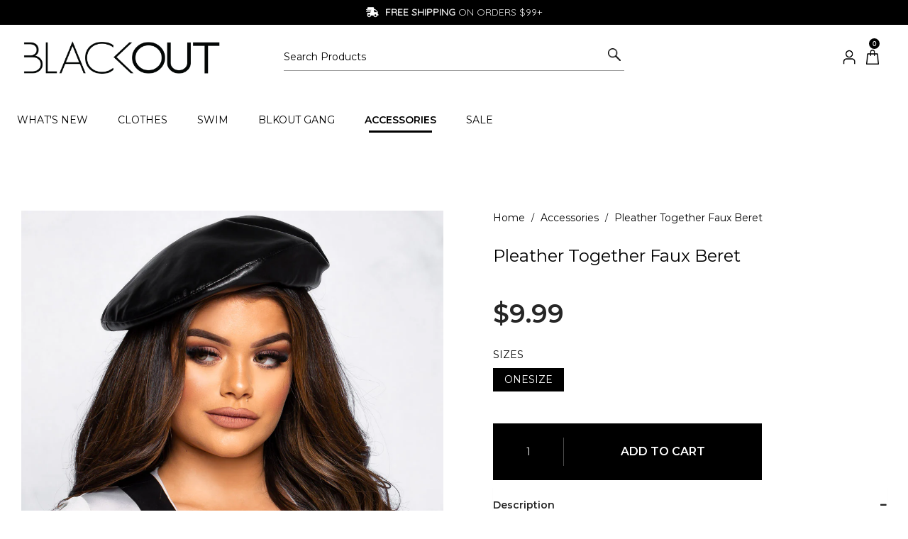

--- FILE ---
content_type: text/html; charset=utf-8
request_url: https://www.iwearblackout.com/collections/accessories/products/pleather-together-faux-beret
body_size: 91875
content:
<!doctype html>
<!--[if IE 9]> <html class="ie9 no-js" lang="en"> <![endif]-->
<!--[if (gt IE 9)|!(IE)]><!--> <html class="no-js" lang="en"> <!--<![endif]-->
<head>
  <meta charset="utf-8">
  <meta http-equiv="X-UA-Compatible" content="IE=edge,chrome=1">
  <meta name="viewport" content="width=device-width,initial-scale=1">
  <meta name="theme-color" content="#7796a8">
  <link rel="canonical" href="https://www.iwearblackout.com/products/pleather-together-faux-beret">

  
    <link rel="shortcut icon" href="//www.iwearblackout.com/cdn/shop/files/favicon_32x32.png?v=1617588372" type="image/png">
  

  
  <title>
    Pleather Together Faux Beret
    
    
    
      &ndash; BLACKOUT
    
  </title>

  
    <meta name="description" content="Material 100% PU">
  

  <!-- /snippets/social-meta-tags.liquid -->




<meta property="og:site_name" content="BLACKOUT">
<meta property="og:url" content="https://www.iwearblackout.com/products/pleather-together-faux-beret">
<meta property="og:title" content="Pleather Together Faux Beret">
<meta property="og:type" content="product">
<meta property="og:description" content="Material 100% PU">

  <meta property="og:price:amount" content="9.99">
  <meta property="og:price:currency" content="USD">

<meta property="og:image" content="http://www.iwearblackout.com/cdn/shop/products/HT003_7908_1200x1200.jpg?v=1616940820"><meta property="og:image" content="http://www.iwearblackout.com/cdn/shop/products/HT003_7908-alt1_1200x1200.jpg?v=1616940820"><meta property="og:image" content="http://www.iwearblackout.com/cdn/shop/products/HT003_7908-alt2_1200x1200.jpg?v=1616940820">
<meta property="og:image:secure_url" content="https://www.iwearblackout.com/cdn/shop/products/HT003_7908_1200x1200.jpg?v=1616940820"><meta property="og:image:secure_url" content="https://www.iwearblackout.com/cdn/shop/products/HT003_7908-alt1_1200x1200.jpg?v=1616940820"><meta property="og:image:secure_url" content="https://www.iwearblackout.com/cdn/shop/products/HT003_7908-alt2_1200x1200.jpg?v=1616940820">


<meta name="twitter:card" content="summary_large_image">
<meta name="twitter:title" content="Pleather Together Faux Beret">
<meta name="twitter:description" content="Material 100% PU">

  <link href="//www.iwearblackout.com/cdn/shop/t/2/assets/animate.css?v=141941548326680370661616939980" rel="stylesheet" type="text/css" media="all" />	
  <link href="//www.iwearblackout.com/cdn/shop/t/2/assets/bootstrap.min.css?v=135556880764445731571616939981" rel="stylesheet" type="text/css" media="all" />
  <link href="//www.iwearblackout.com/cdn/shop/t/2/assets/font-awesome.min.css?v=21869632697367095781616939984" rel="stylesheet" type="text/css" media="all" />
  <link href="//www.iwearblackout.com/cdn/shop/t/2/assets/fancybox.min.css?v=53391767550265919501616939984" rel="stylesheet" type="text/css" media="all" />
  <link href="//www.iwearblackout.com/cdn/shop/t/2/assets/dl-icon.css?v=157055220310332215871692988316" rel="stylesheet" type="text/css" media="all" />
  <link href="//www.iwearblackout.com/cdn/shop/t/2/assets/lightcase.css?v=57109273944170225351616939995" rel="stylesheet" type="text/css" media="all" />
  <link href="//www.iwearblackout.com/cdn/shop/t/2/assets/owl.carousel.min.css?v=106405612012531233011616940000" rel="stylesheet" type="text/css" media="all" />
  <link href="//www.iwearblackout.com/cdn/shop/t/2/assets/main-section.css?v=82468451838877053011660073508" rel="stylesheet" type="text/css" media="all" />
  <link href="//www.iwearblackout.com/cdn/shop/t/2/assets/styles.css?v=167710908622986795891660073508" rel="stylesheet" type="text/css" media="all" />
  <link href="//www.iwearblackout.com/cdn/shop/t/2/assets/custom.css?v=144949413847096286511672385076" rel="stylesheet" type="text/css" media="all" />
  

  <link href="//fonts.googleapis.com/css?family=Montserrat:300,300i,400,400i,600,600i,700,700i,900,900i" rel="stylesheet" type="text/css" media="all" />



  <link href="//fonts.googleapis.com/css?family=Playfair+Display:400,400i,600,600i,700,700i,900,900i" rel="stylesheet" type="text/css" media="all" />

  
  <script src="//www.iwearblackout.com/cdn/shop/t/2/assets/jquery.js" type="text/javascript"></script>
  <script>
    var theme = {
      strings: {
        addToCart: "Add to cart",
        soldOut: "Sold out",
        unavailable: "Unavailable",
        showMore: "Show More",
        showLess: "Show Less",
        addressError: "Error looking up that address",
        addressNoResults: "No results for that address",
        addressQueryLimit: "You have exceeded the Google API usage limit. Consider upgrading to a \u003ca href=\"https:\/\/developers.google.com\/maps\/premium\/usage-limits\"\u003ePremium Plan\u003c\/a\u003e.",
        authError: "There was a problem authenticating your Google Maps account."
      },
      moneyFormat: "${{amount}}"
    }

    document.documentElement.className = document.documentElement.className.replace('no-js', 'js');
  </script>


  

  <script src="//www.iwearblackout.com/cdn/shopifycloud/storefront/assets/themes_support/option_selection-b017cd28.js" type="text/javascript"></script>
  <script src="//www.iwearblackout.com/cdn/shopifycloud/storefront/assets/themes_support/api.jquery-7ab1a3a4.js" type="text/javascript"></script>

  <script>window.performance && window.performance.mark && window.performance.mark('shopify.content_for_header.start');</script><meta name="facebook-domain-verification" content="pdakqd0fv7t4wywauoyrof7te789kj">
<meta id="shopify-digital-wallet" name="shopify-digital-wallet" content="/55874093253/digital_wallets/dialog">
<meta name="shopify-checkout-api-token" content="7d614573c5534350a9431afcfeed1ba0">
<meta id="in-context-paypal-metadata" data-shop-id="55874093253" data-venmo-supported="false" data-environment="production" data-locale="en_US" data-paypal-v4="true" data-currency="USD">
<link rel="alternate" type="application/json+oembed" href="https://www.iwearblackout.com/products/pleather-together-faux-beret.oembed">
<script async="async" src="/checkouts/internal/preloads.js?locale=en-US"></script>
<link rel="preconnect" href="https://shop.app" crossorigin="anonymous">
<script async="async" src="https://shop.app/checkouts/internal/preloads.js?locale=en-US&shop_id=55874093253" crossorigin="anonymous"></script>
<script id="apple-pay-shop-capabilities" type="application/json">{"shopId":55874093253,"countryCode":"US","currencyCode":"USD","merchantCapabilities":["supports3DS"],"merchantId":"gid:\/\/shopify\/Shop\/55874093253","merchantName":"BLACKOUT","requiredBillingContactFields":["postalAddress","email"],"requiredShippingContactFields":["postalAddress","email"],"shippingType":"shipping","supportedNetworks":["visa","masterCard","amex","discover","elo","jcb"],"total":{"type":"pending","label":"BLACKOUT","amount":"1.00"},"shopifyPaymentsEnabled":true,"supportsSubscriptions":true}</script>
<script id="shopify-features" type="application/json">{"accessToken":"7d614573c5534350a9431afcfeed1ba0","betas":["rich-media-storefront-analytics"],"domain":"www.iwearblackout.com","predictiveSearch":true,"shopId":55874093253,"locale":"en"}</script>
<script>var Shopify = Shopify || {};
Shopify.shop = "blackout-fashion-llc.myshopify.com";
Shopify.locale = "en";
Shopify.currency = {"active":"USD","rate":"1.0"};
Shopify.country = "US";
Shopify.theme = {"name":"Blackout-Fashion mantis-v2.1","id":121468551365,"schema_name":"Spring","schema_version":"1.1","theme_store_id":null,"role":"main"};
Shopify.theme.handle = "null";
Shopify.theme.style = {"id":null,"handle":null};
Shopify.cdnHost = "www.iwearblackout.com/cdn";
Shopify.routes = Shopify.routes || {};
Shopify.routes.root = "/";</script>
<script type="module">!function(o){(o.Shopify=o.Shopify||{}).modules=!0}(window);</script>
<script>!function(o){function n(){var o=[];function n(){o.push(Array.prototype.slice.apply(arguments))}return n.q=o,n}var t=o.Shopify=o.Shopify||{};t.loadFeatures=n(),t.autoloadFeatures=n()}(window);</script>
<script>
  window.ShopifyPay = window.ShopifyPay || {};
  window.ShopifyPay.apiHost = "shop.app\/pay";
  window.ShopifyPay.redirectState = null;
</script>
<script id="shop-js-analytics" type="application/json">{"pageType":"product"}</script>
<script defer="defer" async type="module" src="//www.iwearblackout.com/cdn/shopifycloud/shop-js/modules/v2/client.init-shop-cart-sync_DRRuZ9Jb.en.esm.js"></script>
<script defer="defer" async type="module" src="//www.iwearblackout.com/cdn/shopifycloud/shop-js/modules/v2/chunk.common_Bq80O0pE.esm.js"></script>
<script type="module">
  await import("//www.iwearblackout.com/cdn/shopifycloud/shop-js/modules/v2/client.init-shop-cart-sync_DRRuZ9Jb.en.esm.js");
await import("//www.iwearblackout.com/cdn/shopifycloud/shop-js/modules/v2/chunk.common_Bq80O0pE.esm.js");

  window.Shopify.SignInWithShop?.initShopCartSync?.({"fedCMEnabled":true,"windoidEnabled":true});

</script>
<script>
  window.Shopify = window.Shopify || {};
  if (!window.Shopify.featureAssets) window.Shopify.featureAssets = {};
  window.Shopify.featureAssets['shop-js'] = {"shop-cart-sync":["modules/v2/client.shop-cart-sync_CY6GlUyO.en.esm.js","modules/v2/chunk.common_Bq80O0pE.esm.js"],"init-fed-cm":["modules/v2/client.init-fed-cm_rCPA2mwL.en.esm.js","modules/v2/chunk.common_Bq80O0pE.esm.js"],"shop-button":["modules/v2/client.shop-button_BbiiMs1V.en.esm.js","modules/v2/chunk.common_Bq80O0pE.esm.js"],"init-windoid":["modules/v2/client.init-windoid_CeH2ldPv.en.esm.js","modules/v2/chunk.common_Bq80O0pE.esm.js"],"init-shop-cart-sync":["modules/v2/client.init-shop-cart-sync_DRRuZ9Jb.en.esm.js","modules/v2/chunk.common_Bq80O0pE.esm.js"],"shop-cash-offers":["modules/v2/client.shop-cash-offers_DA_Qgce8.en.esm.js","modules/v2/chunk.common_Bq80O0pE.esm.js","modules/v2/chunk.modal_OrVZAp2A.esm.js"],"init-shop-email-lookup-coordinator":["modules/v2/client.init-shop-email-lookup-coordinator_Boi2XQpp.en.esm.js","modules/v2/chunk.common_Bq80O0pE.esm.js"],"shop-toast-manager":["modules/v2/client.shop-toast-manager_DFZ6KygB.en.esm.js","modules/v2/chunk.common_Bq80O0pE.esm.js"],"avatar":["modules/v2/client.avatar_BTnouDA3.en.esm.js"],"pay-button":["modules/v2/client.pay-button_Dggf_qxG.en.esm.js","modules/v2/chunk.common_Bq80O0pE.esm.js"],"init-customer-accounts-sign-up":["modules/v2/client.init-customer-accounts-sign-up_DBLY8aTL.en.esm.js","modules/v2/client.shop-login-button_DXWcN-dk.en.esm.js","modules/v2/chunk.common_Bq80O0pE.esm.js","modules/v2/chunk.modal_OrVZAp2A.esm.js"],"shop-login-button":["modules/v2/client.shop-login-button_DXWcN-dk.en.esm.js","modules/v2/chunk.common_Bq80O0pE.esm.js","modules/v2/chunk.modal_OrVZAp2A.esm.js"],"init-shop-for-new-customer-accounts":["modules/v2/client.init-shop-for-new-customer-accounts_C4srtWVy.en.esm.js","modules/v2/client.shop-login-button_DXWcN-dk.en.esm.js","modules/v2/chunk.common_Bq80O0pE.esm.js","modules/v2/chunk.modal_OrVZAp2A.esm.js"],"init-customer-accounts":["modules/v2/client.init-customer-accounts_B87wJPkU.en.esm.js","modules/v2/client.shop-login-button_DXWcN-dk.en.esm.js","modules/v2/chunk.common_Bq80O0pE.esm.js","modules/v2/chunk.modal_OrVZAp2A.esm.js"],"shop-follow-button":["modules/v2/client.shop-follow-button_73Y7kLC8.en.esm.js","modules/v2/chunk.common_Bq80O0pE.esm.js","modules/v2/chunk.modal_OrVZAp2A.esm.js"],"checkout-modal":["modules/v2/client.checkout-modal_cwDmpVG-.en.esm.js","modules/v2/chunk.common_Bq80O0pE.esm.js","modules/v2/chunk.modal_OrVZAp2A.esm.js"],"lead-capture":["modules/v2/client.lead-capture_BhKPkfCX.en.esm.js","modules/v2/chunk.common_Bq80O0pE.esm.js","modules/v2/chunk.modal_OrVZAp2A.esm.js"],"shop-login":["modules/v2/client.shop-login_DUQNAY7C.en.esm.js","modules/v2/chunk.common_Bq80O0pE.esm.js","modules/v2/chunk.modal_OrVZAp2A.esm.js"],"payment-terms":["modules/v2/client.payment-terms_vFzUuRO4.en.esm.js","modules/v2/chunk.common_Bq80O0pE.esm.js","modules/v2/chunk.modal_OrVZAp2A.esm.js"]};
</script>
<script>(function() {
  var isLoaded = false;
  function asyncLoad() {
    if (isLoaded) return;
    isLoaded = true;
    var urls = ["https:\/\/d11gyepaze0qmc.cloudfront.net\/assets\/js\/order-lookup-by-hulkapps.js?shop=blackout-fashion-llc.myshopify.com","https:\/\/ecommplugins-scripts.trustpilot.com\/v2.1\/js\/header.min.js?settings=eyJrZXkiOiJCMVdJbzBEWFJIVHg2WlJKIiwicyI6InNrdSJ9\u0026shop=blackout-fashion-llc.myshopify.com","https:\/\/ecommplugins-trustboxsettings.trustpilot.com\/blackout-fashion-llc.myshopify.com.js?settings=1684615592441\u0026shop=blackout-fashion-llc.myshopify.com","https:\/\/cdn.nfcube.com\/2c919d57413bca1448e6a25220fa1988.js?shop=blackout-fashion-llc.myshopify.com","https:\/\/static.klaviyo.com\/onsite\/js\/VMB4My\/klaviyo.js?company_id=VMB4My\u0026shop=blackout-fashion-llc.myshopify.com"];
    for (var i = 0; i < urls.length; i++) {
      var s = document.createElement('script');
      s.type = 'text/javascript';
      s.async = true;
      s.src = urls[i];
      var x = document.getElementsByTagName('script')[0];
      x.parentNode.insertBefore(s, x);
    }
  };
  if(window.attachEvent) {
    window.attachEvent('onload', asyncLoad);
  } else {
    window.addEventListener('load', asyncLoad, false);
  }
})();</script>
<script id="__st">var __st={"a":55874093253,"offset":-18000,"reqid":"c8fcc6cb-d210-4151-8ffc-5ea299c31f9f-1763590071","pageurl":"www.iwearblackout.com\/collections\/accessories\/products\/pleather-together-faux-beret","u":"7371cad5a8a3","p":"product","rtyp":"product","rid":6596911235269};</script>
<script>window.ShopifyPaypalV4VisibilityTracking = true;</script>
<script id="captcha-bootstrap">!function(){'use strict';const t='contact',e='account',n='new_comment',o=[[t,t],['blogs',n],['comments',n],[t,'customer']],c=[[e,'customer_login'],[e,'guest_login'],[e,'recover_customer_password'],[e,'create_customer']],r=t=>t.map((([t,e])=>`form[action*='/${t}']:not([data-nocaptcha='true']) input[name='form_type'][value='${e}']`)).join(','),a=t=>()=>t?[...document.querySelectorAll(t)].map((t=>t.form)):[];function s(){const t=[...o],e=r(t);return a(e)}const i='password',u='form_key',d=['recaptcha-v3-token','g-recaptcha-response','h-captcha-response',i],f=()=>{try{return window.sessionStorage}catch{return}},m='__shopify_v',_=t=>t.elements[u];function p(t,e,n=!1){try{const o=window.sessionStorage,c=JSON.parse(o.getItem(e)),{data:r}=function(t){const{data:e,action:n}=t;return t[m]||n?{data:e,action:n}:{data:t,action:n}}(c);for(const[e,n]of Object.entries(r))t.elements[e]&&(t.elements[e].value=n);n&&o.removeItem(e)}catch(o){console.error('form repopulation failed',{error:o})}}const l='form_type',E='cptcha';function T(t){t.dataset[E]=!0}const w=window,h=w.document,L='Shopify',v='ce_forms',y='captcha';let A=!1;((t,e)=>{const n=(g='f06e6c50-85a8-45c8-87d0-21a2b65856fe',I='https://cdn.shopify.com/shopifycloud/storefront-forms-hcaptcha/ce_storefront_forms_captcha_hcaptcha.v1.5.2.iife.js',D={infoText:'Protected by hCaptcha',privacyText:'Privacy',termsText:'Terms'},(t,e,n)=>{const o=w[L][v],c=o.bindForm;if(c)return c(t,g,e,D).then(n);var r;o.q.push([[t,g,e,D],n]),r=I,A||(h.body.append(Object.assign(h.createElement('script'),{id:'captcha-provider',async:!0,src:r})),A=!0)});var g,I,D;w[L]=w[L]||{},w[L][v]=w[L][v]||{},w[L][v].q=[],w[L][y]=w[L][y]||{},w[L][y].protect=function(t,e){n(t,void 0,e),T(t)},Object.freeze(w[L][y]),function(t,e,n,w,h,L){const[v,y,A,g]=function(t,e,n){const i=e?o:[],u=t?c:[],d=[...i,...u],f=r(d),m=r(i),_=r(d.filter((([t,e])=>n.includes(e))));return[a(f),a(m),a(_),s()]}(w,h,L),I=t=>{const e=t.target;return e instanceof HTMLFormElement?e:e&&e.form},D=t=>v().includes(t);t.addEventListener('submit',(t=>{const e=I(t);if(!e)return;const n=D(e)&&!e.dataset.hcaptchaBound&&!e.dataset.recaptchaBound,o=_(e),c=g().includes(e)&&(!o||!o.value);(n||c)&&t.preventDefault(),c&&!n&&(function(t){try{if(!f())return;!function(t){const e=f();if(!e)return;const n=_(t);if(!n)return;const o=n.value;o&&e.removeItem(o)}(t);const e=Array.from(Array(32),(()=>Math.random().toString(36)[2])).join('');!function(t,e){_(t)||t.append(Object.assign(document.createElement('input'),{type:'hidden',name:u})),t.elements[u].value=e}(t,e),function(t,e){const n=f();if(!n)return;const o=[...t.querySelectorAll(`input[type='${i}']`)].map((({name:t})=>t)),c=[...d,...o],r={};for(const[a,s]of new FormData(t).entries())c.includes(a)||(r[a]=s);n.setItem(e,JSON.stringify({[m]:1,action:t.action,data:r}))}(t,e)}catch(e){console.error('failed to persist form',e)}}(e),e.submit())}));const S=(t,e)=>{t&&!t.dataset[E]&&(n(t,e.some((e=>e===t))),T(t))};for(const o of['focusin','change'])t.addEventListener(o,(t=>{const e=I(t);D(e)&&S(e,y())}));const B=e.get('form_key'),M=e.get(l),P=B&&M;t.addEventListener('DOMContentLoaded',(()=>{const t=y();if(P)for(const e of t)e.elements[l].value===M&&p(e,B);[...new Set([...A(),...v().filter((t=>'true'===t.dataset.shopifyCaptcha))])].forEach((e=>S(e,t)))}))}(h,new URLSearchParams(w.location.search),n,t,e,['guest_login'])})(!0,!0)}();</script>
<script integrity="sha256-52AcMU7V7pcBOXWImdc/TAGTFKeNjmkeM1Pvks/DTgc=" data-source-attribution="shopify.loadfeatures" defer="defer" src="//www.iwearblackout.com/cdn/shopifycloud/storefront/assets/storefront/load_feature-81c60534.js" crossorigin="anonymous"></script>
<script crossorigin="anonymous" defer="defer" src="//www.iwearblackout.com/cdn/shopifycloud/storefront/assets/shopify_pay/storefront-65b4c6d7.js?v=20250812"></script>
<script data-source-attribution="shopify.dynamic_checkout.dynamic.init">var Shopify=Shopify||{};Shopify.PaymentButton=Shopify.PaymentButton||{isStorefrontPortableWallets:!0,init:function(){window.Shopify.PaymentButton.init=function(){};var t=document.createElement("script");t.src="https://www.iwearblackout.com/cdn/shopifycloud/portable-wallets/latest/portable-wallets.en.js",t.type="module",document.head.appendChild(t)}};
</script>
<script data-source-attribution="shopify.dynamic_checkout.buyer_consent">
  function portableWalletsHideBuyerConsent(e){var t=document.getElementById("shopify-buyer-consent"),n=document.getElementById("shopify-subscription-policy-button");t&&n&&(t.classList.add("hidden"),t.setAttribute("aria-hidden","true"),n.removeEventListener("click",e))}function portableWalletsShowBuyerConsent(e){var t=document.getElementById("shopify-buyer-consent"),n=document.getElementById("shopify-subscription-policy-button");t&&n&&(t.classList.remove("hidden"),t.removeAttribute("aria-hidden"),n.addEventListener("click",e))}window.Shopify?.PaymentButton&&(window.Shopify.PaymentButton.hideBuyerConsent=portableWalletsHideBuyerConsent,window.Shopify.PaymentButton.showBuyerConsent=portableWalletsShowBuyerConsent);
</script>
<script data-source-attribution="shopify.dynamic_checkout.cart.bootstrap">document.addEventListener("DOMContentLoaded",(function(){function t(){return document.querySelector("shopify-accelerated-checkout-cart, shopify-accelerated-checkout")}if(t())Shopify.PaymentButton.init();else{new MutationObserver((function(e,n){t()&&(Shopify.PaymentButton.init(),n.disconnect())})).observe(document.body,{childList:!0,subtree:!0})}}));
</script>
<link id="shopify-accelerated-checkout-styles" rel="stylesheet" media="screen" href="https://www.iwearblackout.com/cdn/shopifycloud/portable-wallets/latest/accelerated-checkout-backwards-compat.css" crossorigin="anonymous">
<style id="shopify-accelerated-checkout-cart">
        #shopify-buyer-consent {
  margin-top: 1em;
  display: inline-block;
  width: 100%;
}

#shopify-buyer-consent.hidden {
  display: none;
}

#shopify-subscription-policy-button {
  background: none;
  border: none;
  padding: 0;
  text-decoration: underline;
  font-size: inherit;
  cursor: pointer;
}

#shopify-subscription-policy-button::before {
  box-shadow: none;
}

      </style>

<script>window.performance && window.performance.mark && window.performance.mark('shopify.content_for_header.end');</script>
<!-- AppHero - Announement Bar Fix -->
  <script type="text/javascript">
var $ = jQuery.noConflict();
</script>
  <!-- AppHero - Announement Bar Fix -->
<script async src="https://assets.apphero.co/script_tags/749601_996784.js"></script><link href="https://monorail-edge.shopifysvc.com" rel="dns-prefetch">
<script>(function(){if ("sendBeacon" in navigator && "performance" in window) {try {var session_token_from_headers = performance.getEntriesByType('navigation')[0].serverTiming.find(x => x.name == '_s').description;} catch {var session_token_from_headers = undefined;}var session_cookie_matches = document.cookie.match(/_shopify_s=([^;]*)/);var session_token_from_cookie = session_cookie_matches && session_cookie_matches.length === 2 ? session_cookie_matches[1] : "";var session_token = session_token_from_headers || session_token_from_cookie || "";function handle_abandonment_event(e) {var entries = performance.getEntries().filter(function(entry) {return /monorail-edge.shopifysvc.com/.test(entry.name);});if (!window.abandonment_tracked && entries.length === 0) {window.abandonment_tracked = true;var currentMs = Date.now();var navigation_start = performance.timing.navigationStart;var payload = {shop_id: 55874093253,url: window.location.href,navigation_start,duration: currentMs - navigation_start,session_token,page_type: "product"};window.navigator.sendBeacon("https://monorail-edge.shopifysvc.com/v1/produce", JSON.stringify({schema_id: "online_store_buyer_site_abandonment/1.1",payload: payload,metadata: {event_created_at_ms: currentMs,event_sent_at_ms: currentMs}}));}}window.addEventListener('pagehide', handle_abandonment_event);}}());</script>
<script id="web-pixels-manager-setup">(function e(e,d,r,n,o){if(void 0===o&&(o={}),!Boolean(null===(a=null===(i=window.Shopify)||void 0===i?void 0:i.analytics)||void 0===a?void 0:a.replayQueue)){var i,a;window.Shopify=window.Shopify||{};var t=window.Shopify;t.analytics=t.analytics||{};var s=t.analytics;s.replayQueue=[],s.publish=function(e,d,r){return s.replayQueue.push([e,d,r]),!0};try{self.performance.mark("wpm:start")}catch(e){}var l=function(){var e={modern:/Edge?\/(1{2}[4-9]|1[2-9]\d|[2-9]\d{2}|\d{4,})\.\d+(\.\d+|)|Firefox\/(1{2}[4-9]|1[2-9]\d|[2-9]\d{2}|\d{4,})\.\d+(\.\d+|)|Chrom(ium|e)\/(9{2}|\d{3,})\.\d+(\.\d+|)|(Maci|X1{2}).+ Version\/(15\.\d+|(1[6-9]|[2-9]\d|\d{3,})\.\d+)([,.]\d+|)( \(\w+\)|)( Mobile\/\w+|) Safari\/|Chrome.+OPR\/(9{2}|\d{3,})\.\d+\.\d+|(CPU[ +]OS|iPhone[ +]OS|CPU[ +]iPhone|CPU IPhone OS|CPU iPad OS)[ +]+(15[._]\d+|(1[6-9]|[2-9]\d|\d{3,})[._]\d+)([._]\d+|)|Android:?[ /-](13[3-9]|1[4-9]\d|[2-9]\d{2}|\d{4,})(\.\d+|)(\.\d+|)|Android.+Firefox\/(13[5-9]|1[4-9]\d|[2-9]\d{2}|\d{4,})\.\d+(\.\d+|)|Android.+Chrom(ium|e)\/(13[3-9]|1[4-9]\d|[2-9]\d{2}|\d{4,})\.\d+(\.\d+|)|SamsungBrowser\/([2-9]\d|\d{3,})\.\d+/,legacy:/Edge?\/(1[6-9]|[2-9]\d|\d{3,})\.\d+(\.\d+|)|Firefox\/(5[4-9]|[6-9]\d|\d{3,})\.\d+(\.\d+|)|Chrom(ium|e)\/(5[1-9]|[6-9]\d|\d{3,})\.\d+(\.\d+|)([\d.]+$|.*Safari\/(?![\d.]+ Edge\/[\d.]+$))|(Maci|X1{2}).+ Version\/(10\.\d+|(1[1-9]|[2-9]\d|\d{3,})\.\d+)([,.]\d+|)( \(\w+\)|)( Mobile\/\w+|) Safari\/|Chrome.+OPR\/(3[89]|[4-9]\d|\d{3,})\.\d+\.\d+|(CPU[ +]OS|iPhone[ +]OS|CPU[ +]iPhone|CPU IPhone OS|CPU iPad OS)[ +]+(10[._]\d+|(1[1-9]|[2-9]\d|\d{3,})[._]\d+)([._]\d+|)|Android:?[ /-](13[3-9]|1[4-9]\d|[2-9]\d{2}|\d{4,})(\.\d+|)(\.\d+|)|Mobile Safari.+OPR\/([89]\d|\d{3,})\.\d+\.\d+|Android.+Firefox\/(13[5-9]|1[4-9]\d|[2-9]\d{2}|\d{4,})\.\d+(\.\d+|)|Android.+Chrom(ium|e)\/(13[3-9]|1[4-9]\d|[2-9]\d{2}|\d{4,})\.\d+(\.\d+|)|Android.+(UC? ?Browser|UCWEB|U3)[ /]?(15\.([5-9]|\d{2,})|(1[6-9]|[2-9]\d|\d{3,})\.\d+)\.\d+|SamsungBrowser\/(5\.\d+|([6-9]|\d{2,})\.\d+)|Android.+MQ{2}Browser\/(14(\.(9|\d{2,})|)|(1[5-9]|[2-9]\d|\d{3,})(\.\d+|))(\.\d+|)|K[Aa][Ii]OS\/(3\.\d+|([4-9]|\d{2,})\.\d+)(\.\d+|)/},d=e.modern,r=e.legacy,n=navigator.userAgent;return n.match(d)?"modern":n.match(r)?"legacy":"unknown"}(),u="modern"===l?"modern":"legacy",c=(null!=n?n:{modern:"",legacy:""})[u],f=function(e){return[e.baseUrl,"/wpm","/b",e.hashVersion,"modern"===e.buildTarget?"m":"l",".js"].join("")}({baseUrl:d,hashVersion:r,buildTarget:u}),m=function(e){var d=e.version,r=e.bundleTarget,n=e.surface,o=e.pageUrl,i=e.monorailEndpoint;return{emit:function(e){var a=e.status,t=e.errorMsg,s=(new Date).getTime(),l=JSON.stringify({metadata:{event_sent_at_ms:s},events:[{schema_id:"web_pixels_manager_load/3.1",payload:{version:d,bundle_target:r,page_url:o,status:a,surface:n,error_msg:t},metadata:{event_created_at_ms:s}}]});if(!i)return console&&console.warn&&console.warn("[Web Pixels Manager] No Monorail endpoint provided, skipping logging."),!1;try{return self.navigator.sendBeacon.bind(self.navigator)(i,l)}catch(e){}var u=new XMLHttpRequest;try{return u.open("POST",i,!0),u.setRequestHeader("Content-Type","text/plain"),u.send(l),!0}catch(e){return console&&console.warn&&console.warn("[Web Pixels Manager] Got an unhandled error while logging to Monorail."),!1}}}}({version:r,bundleTarget:l,surface:e.surface,pageUrl:self.location.href,monorailEndpoint:e.monorailEndpoint});try{o.browserTarget=l,function(e){var d=e.src,r=e.async,n=void 0===r||r,o=e.onload,i=e.onerror,a=e.sri,t=e.scriptDataAttributes,s=void 0===t?{}:t,l=document.createElement("script"),u=document.querySelector("head"),c=document.querySelector("body");if(l.async=n,l.src=d,a&&(l.integrity=a,l.crossOrigin="anonymous"),s)for(var f in s)if(Object.prototype.hasOwnProperty.call(s,f))try{l.dataset[f]=s[f]}catch(e){}if(o&&l.addEventListener("load",o),i&&l.addEventListener("error",i),u)u.appendChild(l);else{if(!c)throw new Error("Did not find a head or body element to append the script");c.appendChild(l)}}({src:f,async:!0,onload:function(){if(!function(){var e,d;return Boolean(null===(d=null===(e=window.Shopify)||void 0===e?void 0:e.analytics)||void 0===d?void 0:d.initialized)}()){var d=window.webPixelsManager.init(e)||void 0;if(d){var r=window.Shopify.analytics;r.replayQueue.forEach((function(e){var r=e[0],n=e[1],o=e[2];d.publishCustomEvent(r,n,o)})),r.replayQueue=[],r.publish=d.publishCustomEvent,r.visitor=d.visitor,r.initialized=!0}}},onerror:function(){return m.emit({status:"failed",errorMsg:"".concat(f," has failed to load")})},sri:function(e){var d=/^sha384-[A-Za-z0-9+/=]+$/;return"string"==typeof e&&d.test(e)}(c)?c:"",scriptDataAttributes:o}),m.emit({status:"loading"})}catch(e){m.emit({status:"failed",errorMsg:(null==e?void 0:e.message)||"Unknown error"})}}})({shopId: 55874093253,storefrontBaseUrl: "https://www.iwearblackout.com",extensionsBaseUrl: "https://extensions.shopifycdn.com/cdn/shopifycloud/web-pixels-manager",monorailEndpoint: "https://monorail-edge.shopifysvc.com/unstable/produce_batch",surface: "storefront-renderer",enabledBetaFlags: ["2dca8a86"],webPixelsConfigList: [{"id":"123109573","configuration":"{\"pixel_id\":\"305505041015501\",\"pixel_type\":\"facebook_pixel\",\"metaapp_system_user_token\":\"-\"}","eventPayloadVersion":"v1","runtimeContext":"OPEN","scriptVersion":"ca16bc87fe92b6042fbaa3acc2fbdaa6","type":"APP","apiClientId":2329312,"privacyPurposes":["ANALYTICS","MARKETING","SALE_OF_DATA"],"dataSharingAdjustments":{"protectedCustomerApprovalScopes":["read_customer_address","read_customer_email","read_customer_name","read_customer_personal_data","read_customer_phone"]}},{"id":"77856965","eventPayloadVersion":"v1","runtimeContext":"LAX","scriptVersion":"1","type":"CUSTOM","privacyPurposes":["ANALYTICS"],"name":"Google Analytics tag (migrated)"},{"id":"shopify-app-pixel","configuration":"{}","eventPayloadVersion":"v1","runtimeContext":"STRICT","scriptVersion":"0450","apiClientId":"shopify-pixel","type":"APP","privacyPurposes":["ANALYTICS","MARKETING"]},{"id":"shopify-custom-pixel","eventPayloadVersion":"v1","runtimeContext":"LAX","scriptVersion":"0450","apiClientId":"shopify-pixel","type":"CUSTOM","privacyPurposes":["ANALYTICS","MARKETING"]}],isMerchantRequest: false,initData: {"shop":{"name":"BLACKOUT","paymentSettings":{"currencyCode":"USD"},"myshopifyDomain":"blackout-fashion-llc.myshopify.com","countryCode":"US","storefrontUrl":"https:\/\/www.iwearblackout.com"},"customer":null,"cart":null,"checkout":null,"productVariants":[{"price":{"amount":9.99,"currencyCode":"USD"},"product":{"title":"Pleather Together Faux Beret","vendor":"BLACKOUT FASHION LLC","id":"6596911235269","untranslatedTitle":"Pleather Together Faux Beret","url":"\/products\/pleather-together-faux-beret","type":""},"id":"39483549974725","image":{"src":"\/\/www.iwearblackout.com\/cdn\/shop\/products\/HT003_7908.jpg?v=1616940820"},"sku":"HT003_7908-ONESIZE","title":"ONESIZE","untranslatedTitle":"ONESIZE"}],"purchasingCompany":null},},"https://www.iwearblackout.com/cdn","ae1676cfwd2530674p4253c800m34e853cb",{"modern":"","legacy":""},{"shopId":"55874093253","storefrontBaseUrl":"https:\/\/www.iwearblackout.com","extensionBaseUrl":"https:\/\/extensions.shopifycdn.com\/cdn\/shopifycloud\/web-pixels-manager","surface":"storefront-renderer","enabledBetaFlags":"[\"2dca8a86\"]","isMerchantRequest":"false","hashVersion":"ae1676cfwd2530674p4253c800m34e853cb","publish":"custom","events":"[[\"page_viewed\",{}],[\"product_viewed\",{\"productVariant\":{\"price\":{\"amount\":9.99,\"currencyCode\":\"USD\"},\"product\":{\"title\":\"Pleather Together Faux Beret\",\"vendor\":\"BLACKOUT FASHION LLC\",\"id\":\"6596911235269\",\"untranslatedTitle\":\"Pleather Together Faux Beret\",\"url\":\"\/products\/pleather-together-faux-beret\",\"type\":\"\"},\"id\":\"39483549974725\",\"image\":{\"src\":\"\/\/www.iwearblackout.com\/cdn\/shop\/products\/HT003_7908.jpg?v=1616940820\"},\"sku\":\"HT003_7908-ONESIZE\",\"title\":\"ONESIZE\",\"untranslatedTitle\":\"ONESIZE\"}}]]"});</script><script>
  window.ShopifyAnalytics = window.ShopifyAnalytics || {};
  window.ShopifyAnalytics.meta = window.ShopifyAnalytics.meta || {};
  window.ShopifyAnalytics.meta.currency = 'USD';
  var meta = {"product":{"id":6596911235269,"gid":"gid:\/\/shopify\/Product\/6596911235269","vendor":"BLACKOUT FASHION LLC","type":"","variants":[{"id":39483549974725,"price":999,"name":"Pleather Together Faux Beret - ONESIZE","public_title":"ONESIZE","sku":"HT003_7908-ONESIZE"}],"remote":false},"page":{"pageType":"product","resourceType":"product","resourceId":6596911235269}};
  for (var attr in meta) {
    window.ShopifyAnalytics.meta[attr] = meta[attr];
  }
</script>
<script class="analytics">
  (function () {
    var customDocumentWrite = function(content) {
      var jquery = null;

      if (window.jQuery) {
        jquery = window.jQuery;
      } else if (window.Checkout && window.Checkout.$) {
        jquery = window.Checkout.$;
      }

      if (jquery) {
        jquery('body').append(content);
      }
    };

    var hasLoggedConversion = function(token) {
      if (token) {
        return document.cookie.indexOf('loggedConversion=' + token) !== -1;
      }
      return false;
    }

    var setCookieIfConversion = function(token) {
      if (token) {
        var twoMonthsFromNow = new Date(Date.now());
        twoMonthsFromNow.setMonth(twoMonthsFromNow.getMonth() + 2);

        document.cookie = 'loggedConversion=' + token + '; expires=' + twoMonthsFromNow;
      }
    }

    var trekkie = window.ShopifyAnalytics.lib = window.trekkie = window.trekkie || [];
    if (trekkie.integrations) {
      return;
    }
    trekkie.methods = [
      'identify',
      'page',
      'ready',
      'track',
      'trackForm',
      'trackLink'
    ];
    trekkie.factory = function(method) {
      return function() {
        var args = Array.prototype.slice.call(arguments);
        args.unshift(method);
        trekkie.push(args);
        return trekkie;
      };
    };
    for (var i = 0; i < trekkie.methods.length; i++) {
      var key = trekkie.methods[i];
      trekkie[key] = trekkie.factory(key);
    }
    trekkie.load = function(config) {
      trekkie.config = config || {};
      trekkie.config.initialDocumentCookie = document.cookie;
      var first = document.getElementsByTagName('script')[0];
      var script = document.createElement('script');
      script.type = 'text/javascript';
      script.onerror = function(e) {
        var scriptFallback = document.createElement('script');
        scriptFallback.type = 'text/javascript';
        scriptFallback.onerror = function(error) {
                var Monorail = {
      produce: function produce(monorailDomain, schemaId, payload) {
        var currentMs = new Date().getTime();
        var event = {
          schema_id: schemaId,
          payload: payload,
          metadata: {
            event_created_at_ms: currentMs,
            event_sent_at_ms: currentMs
          }
        };
        return Monorail.sendRequest("https://" + monorailDomain + "/v1/produce", JSON.stringify(event));
      },
      sendRequest: function sendRequest(endpointUrl, payload) {
        // Try the sendBeacon API
        if (window && window.navigator && typeof window.navigator.sendBeacon === 'function' && typeof window.Blob === 'function' && !Monorail.isIos12()) {
          var blobData = new window.Blob([payload], {
            type: 'text/plain'
          });

          if (window.navigator.sendBeacon(endpointUrl, blobData)) {
            return true;
          } // sendBeacon was not successful

        } // XHR beacon

        var xhr = new XMLHttpRequest();

        try {
          xhr.open('POST', endpointUrl);
          xhr.setRequestHeader('Content-Type', 'text/plain');
          xhr.send(payload);
        } catch (e) {
          console.log(e);
        }

        return false;
      },
      isIos12: function isIos12() {
        return window.navigator.userAgent.lastIndexOf('iPhone; CPU iPhone OS 12_') !== -1 || window.navigator.userAgent.lastIndexOf('iPad; CPU OS 12_') !== -1;
      }
    };
    Monorail.produce('monorail-edge.shopifysvc.com',
      'trekkie_storefront_load_errors/1.1',
      {shop_id: 55874093253,
      theme_id: 121468551365,
      app_name: "storefront",
      context_url: window.location.href,
      source_url: "//www.iwearblackout.com/cdn/s/trekkie.storefront.308893168db1679b4a9f8a086857af995740364f.min.js"});

        };
        scriptFallback.async = true;
        scriptFallback.src = '//www.iwearblackout.com/cdn/s/trekkie.storefront.308893168db1679b4a9f8a086857af995740364f.min.js';
        first.parentNode.insertBefore(scriptFallback, first);
      };
      script.async = true;
      script.src = '//www.iwearblackout.com/cdn/s/trekkie.storefront.308893168db1679b4a9f8a086857af995740364f.min.js';
      first.parentNode.insertBefore(script, first);
    };
    trekkie.load(
      {"Trekkie":{"appName":"storefront","development":false,"defaultAttributes":{"shopId":55874093253,"isMerchantRequest":null,"themeId":121468551365,"themeCityHash":"6878367005477938489","contentLanguage":"en","currency":"USD","eventMetadataId":"3e550594-f42a-4efa-83a0-9a566e75bd55"},"isServerSideCookieWritingEnabled":true,"monorailRegion":"shop_domain","enabledBetaFlags":["f0df213a"]},"Session Attribution":{},"S2S":{"facebookCapiEnabled":false,"source":"trekkie-storefront-renderer","apiClientId":580111}}
    );

    var loaded = false;
    trekkie.ready(function() {
      if (loaded) return;
      loaded = true;

      window.ShopifyAnalytics.lib = window.trekkie;

      var originalDocumentWrite = document.write;
      document.write = customDocumentWrite;
      try { window.ShopifyAnalytics.merchantGoogleAnalytics.call(this); } catch(error) {};
      document.write = originalDocumentWrite;

      window.ShopifyAnalytics.lib.page(null,{"pageType":"product","resourceType":"product","resourceId":6596911235269,"shopifyEmitted":true});

      var match = window.location.pathname.match(/checkouts\/(.+)\/(thank_you|post_purchase)/)
      var token = match? match[1]: undefined;
      if (!hasLoggedConversion(token)) {
        setCookieIfConversion(token);
        window.ShopifyAnalytics.lib.track("Viewed Product",{"currency":"USD","variantId":39483549974725,"productId":6596911235269,"productGid":"gid:\/\/shopify\/Product\/6596911235269","name":"Pleather Together Faux Beret - ONESIZE","price":"9.99","sku":"HT003_7908-ONESIZE","brand":"BLACKOUT FASHION LLC","variant":"ONESIZE","category":"","nonInteraction":true,"remote":false},undefined,undefined,{"shopifyEmitted":true});
      window.ShopifyAnalytics.lib.track("monorail:\/\/trekkie_storefront_viewed_product\/1.1",{"currency":"USD","variantId":39483549974725,"productId":6596911235269,"productGid":"gid:\/\/shopify\/Product\/6596911235269","name":"Pleather Together Faux Beret - ONESIZE","price":"9.99","sku":"HT003_7908-ONESIZE","brand":"BLACKOUT FASHION LLC","variant":"ONESIZE","category":"","nonInteraction":true,"remote":false,"referer":"https:\/\/www.iwearblackout.com\/collections\/accessories\/products\/pleather-together-faux-beret"});
      }
    });


        var eventsListenerScript = document.createElement('script');
        eventsListenerScript.async = true;
        eventsListenerScript.src = "//www.iwearblackout.com/cdn/shopifycloud/storefront/assets/shop_events_listener-3da45d37.js";
        document.getElementsByTagName('head')[0].appendChild(eventsListenerScript);

})();</script>
  <script>
  if (!window.ga || (window.ga && typeof window.ga !== 'function')) {
    window.ga = function ga() {
      (window.ga.q = window.ga.q || []).push(arguments);
      if (window.Shopify && window.Shopify.analytics && typeof window.Shopify.analytics.publish === 'function') {
        window.Shopify.analytics.publish("ga_stub_called", {}, {sendTo: "google_osp_migration"});
      }
      console.error("Shopify's Google Analytics stub called with:", Array.from(arguments), "\nSee https://help.shopify.com/manual/promoting-marketing/pixels/pixel-migration#google for more information.");
    };
    if (window.Shopify && window.Shopify.analytics && typeof window.Shopify.analytics.publish === 'function') {
      window.Shopify.analytics.publish("ga_stub_initialized", {}, {sendTo: "google_osp_migration"});
    }
  }
</script>
<script
  defer
  src="https://www.iwearblackout.com/cdn/shopifycloud/perf-kit/shopify-perf-kit-2.1.2.min.js"
  data-application="storefront-renderer"
  data-shop-id="55874093253"
  data-render-region="gcp-us-central1"
  data-page-type="product"
  data-theme-instance-id="121468551365"
  data-theme-name="Spring"
  data-theme-version="1.1"
  data-monorail-region="shop_domain"
  data-resource-timing-sampling-rate="10"
  data-shs="true"
  data-shs-beacon="true"
  data-shs-export-with-fetch="true"
  data-shs-logs-sample-rate="1"
></script>
</head>

<body class="template-product header-v1 ">
  <div class="wrapper-page"><div class="page">
    
  







      <header class="main-section-header site-header">
  <div class="header-content header-sticky">
    <div class="container-full">
      
      <div class="header-bottom">
        <div class="header-main">
          <div class="row">
            <div class="col-sm-3 col-xs-6 header-left">
              <div class="logo">
                
                <a href="/" itemprop="url" rel="home">
                  
                  <figure class="logo--normal"><img src="//www.iwearblackout.com/cdn/shop/files/blackout-logo-site.png" alt="BLACKOUT" itemprop="logo"></figure>
                  <figure class="logo--transparency"><img src="//www.iwearblackout.com/cdn/shop/files/blackout-logo-site.png" alt="BLACKOUT" itemprop="logo"></figure>
                  
                </a>
                
              </div>
            </div>
            <div class="col-sm-6 col-xs-6 header-middle">
              <div class="header-component-inner clearfix">
                <form method="get" class="search-form" action="/search" role="search">
                  <input type="search" class="search-field" placeholder="Search Products" value="" name="q" aria-label="Search Products">
                  <button class="search-button" type="submit"> <svg id="Layer_1" width="18" data-name="Layer 1" xmlns="http://www.w3.org/2000/svg" xmlns:xlink="http://www.w3.org/1999/xlink" viewBox="0 0 593 593"><title>search</title><image width="593" height="593" xlink:href="[data-uri]"/></svg></button>
                </form>
              </div>
            </div>
            <div class="col-sm-3 col-xs-6 header-right">
              <div class="header-component-inner clearfix">
                <div class="header_component header_component--linktext la_compt_iem la_com_action--linktext">
                  
                  
                  <a rel="nofollow" class="component-target" href="/account/login"><svg id="Layer_1" width="18" data-name="Layer 1" xmlns="http://www.w3.org/2000/svg" xmlns:xlink="http://www.w3.org/1999/xlink" viewBox="0 0 533 609"><title>user</title><image width="533" height="609" xlink:href="[data-uri]"/></svg><span class="component-target-text">Sign In</span></a>
                  
                  
                </div>
                <div class="header_component header_component--cart la_compt_iem la_com_action--cart ">
                  <a rel="nofollow" class="component-target" href="/cart">
                   <svg id="Layer_1" width="18" data-name="Layer 1" xmlns="http://www.w3.org/2000/svg" xmlns:xlink="http://www.w3.org/1999/xlink" viewBox="0 0 446 520"><title>shopping-bag</title><image width="446" height="520" xlink:href="[data-uri]"/></svg><span class="component-target-badget la-cart-count">0</span>
                  </a>
                </div>
                <div class="header_component header_component--link la_compt_iem la_com_action--aside_header">
                  <a rel="nofollow" class="component-target" href="javascript:;"><i class="dl-icon-menu1"></i></a>
                </div>
              </div>
            </div>
          </div>
        </div>
        <div class="header-menu header-nav"><ul class="main-menu">
            

            
            
            <li class="menu-item   mmenu-relative">
              <a href="/collections/whats-new">
                <span class="mm-text">What's New</span>
                
              </a>
              
            </li>
            
            

            
            
            <li class="menu-item   mmenu-relative menu-columns-parent">
              <a href="/collections/clothes">
                <span class="mm-text">Clothes</span>
                
              </a>
              
              <div class="popup">
                <div class="inner">
                  <ul class="sub-menu">
                    
                    <li class="menu-item menu-item-type-custom menu-item-object-custom ">
                      <a href="/collections/tops"><span class="mm-text">TOPS</span></a>
                      
                    </li>
                    
                    <li class="menu-item menu-item-type-custom menu-item-object-custom ">
                      <a href="/collections/bottoms"><span class="mm-text">BOTTOMS</span></a>
                      
                    </li>
                    
                    <li class="menu-item menu-item-type-custom menu-item-object-custom ">
                      <a href="/collections/dresses"><span class="mm-text">DRESSES</span></a>
                      
                    </li>
                    
                    <li class="menu-item menu-item-type-custom menu-item-object-custom ">
                      <a href="/collections/sets"><span class="mm-text">SETS</span></a>
                      
                    </li>
                    
                    <li class="menu-item menu-item-type-custom menu-item-object-custom ">
                      <a href="/collections/jumpsuits"><span class="mm-text">JUMPSUITS</span></a>
                      
                    </li>
                    
                  </ul>
                </div>
              </div>	 	
              
            </li>
            
            

            
            
            <li class="menu-item   mmenu-relative">
              <a href="/collections/swim">
                <span class="mm-text">Swim</span>
                
              </a>
              
            </li>
            
            

            
            
            <li class="menu-item   mmenu-relative">
              <a href="/collections/blkout-gang">
                <span class="mm-text">Blkout Gang</span>
                
              </a>
              
            </li>
            
            

            
            
            <li class="menu-item   mmenu-relative active">
              <a href="/collections/accessories">
                <span class="mm-text">Accessories</span>
                
              </a>
              
            </li>
            
            

            
            
            <li class="menu-item   mmenu-relative">
              <a href="/collections/sale">
                <span class="mm-text">Sale</span>
                
              </a>
              
            </li>
            
             
          </ul>
        </div>
      </div>
    </div>
  </div>
</header>

<aside id="header_aside" class="header--aside">
    <div class="header-aside-wrapper">
        <a class="btn-aside-toggle" href="#"><i class="dl-icon-close"></i></a>
        <div class="header-aside-inner">
            <div class="header-widget-bottom">
              	
                <div class="widget widget_text">
                    <div class="textwidget">
                        <p>
                            <a href="/"><img src="//www.iwearblackout.com/cdn/shop/files/blackout-logo-site.png" alt="BLACKOUT"></a>
                        </p>
                    </div>
                </div>
              	
              	
                <div class="widget widget_text">
                    <div class="textwidget">
                      	<p>Nullam varius porttitor augue id rutrum. Duis vehicula magna at magna tempus rhoncus. Maecenas quis lobortis elit, nec faucibus augue.</p><p>Phasellus pellentesque mi ut mauris volutpat pellentesque. Donec id leo efficitur, bibendum enim ac, consectetur ex.</p>
                    </div>
                </div>
              	
              	
                <div class="padding-top-30 widget widget_media_image">
                    <a href="/"><img src="//www.iwearblackout.com/cdn/shop/files/SUN003_6635_360x360.jpg" class="size-full" alt=""></a>
                </div>
              	
                <div class="padding-top-30 widget widget_text">
                    <div class="textwidget">
                      	
                        	<p><a href="tel:+9547290344">9547290344</a><br><a href="mailto:admin@iwearblackout.com">admin@iwearblackout.com</a><br> PO Box 1622 Colins Street West</p><p><a href="https://www.google.com/maps" target="_blank" rel="noopener"><u>Google maps</u></a></p>
                        
                      	
                    </div>
                </div>
            </div>
        </div>
    </div>
</aside>

   

<div class="site-header-mobile mobile-header">
    <div class="site-header-outer">
        <div class="site-header-inner">
            <div class="container">
                <div class="header-main clearfix">
                  <div class="header-menu-mobile">
                     <div class="header_component header_component--primary-menu la_compt_iem la_com_action--primary-menu "><a rel="nofollow" class="component-target" href="javascript:;"><i class="dl-icon-menu1"></i></a></div>
                  </div>
                    <div class="header-component-outer header-component-outer_logo">
                      <div class="logo">
                        
                        <a href="/" itemprop="url" rel="home">
                          
                          <figure class="logo--normal"><img src="//www.iwearblackout.com/cdn/shop/files/blackout-logo-site.png" alt="BLACKOUT" itemprop="logo"></figure>
                          <figure class="logo--transparency"><img src="//www.iwearblackout.com/cdn/shop/files/blackout-logo-site.png" alt="BLACKOUT" itemprop="logo"></figure>
                          
                        </a>
                        
                      </div>
                    </div>
                    <div class="header-component-outer header-component-outer_1">
                        <div class="header-component-inner clearfix">
                          <div class="header_component header_component--linktext la_compt_iem la_com_action--linktext">
                            
                            
                            <a rel="nofollow" class="component-target" href="/account/login"><svg id="Layer_1" width="18" data-name="Layer 1" xmlns="http://www.w3.org/2000/svg" xmlns:xlink="http://www.w3.org/1999/xlink" viewBox="0 0 533 609"><title>user</title><image width="533" height="609" xlink:href="[data-uri]"/></svg><span class="component-target-text">Sign In</span></a>
                            
                            
                          </div>
                          <div class="header_component header_component--searchbox la_compt_iem la_com_action--searchbox searchbox__01 hide"><a class="component-target btn-search" href="javascript:;"><svg id="Layer_1" width="18" data-name="Layer 1" xmlns="http://www.w3.org/2000/svg" xmlns:xlink="http://www.w3.org/1999/xlink" viewBox="0 0 593 593"><title>search</title><image width="593" height="593" xlink:href="[data-uri]"/></svg></a></div>
                          <div class="header_component header_component--cart la_compt_iem la_com_action--cart">
                            <a rel="nofollow" class="component-target" href="/cart">
                              <svg id="Layer_1" width="18" data-name="Layer 1" xmlns="http://www.w3.org/2000/svg" xmlns:xlink="http://www.w3.org/1999/xlink" viewBox="0 0 446 520"><title>shopping-bag</title><image width="446" height="520" xlink:href="[data-uri]"/></svg><span class="component-target-badget la-cart-count">0</span>
                            </a>
                          </div>
                         
                        </div>
                    </div>
                </div><div class="search-bar">
                  <form action="/search" method="get" role="search" class="search-bar-form">
                    <input type="hidden" name="type" value="product">
                    <input type="search" name="q" class="bar-field" autocomplete="off" placeholder="Search Products">
                    <button type="submit"><span class="search-icon"><svg aria-hidden="true" focusable="false" role="presentation" class="icon icon-search" viewBox="0 0 37 40"><path d="M35.6 36l-9.8-9.8c4.1-5.4 3.6-13.2-1.3-18.1-5.4-5.4-14.2-5.4-19.7 0-5.4 5.4-5.4 14.2 0 19.7 2.6 2.6 6.1 4.1 9.8 4.1 3 0 5.9-1 8.3-2.8l9.8 9.8c.4.4.9.6 1.4.6s1-.2 1.4-.6c.9-.9.9-2.1.1-2.9zm-20.9-8.2c-2.6 0-5.1-1-7-2.9-3.9-3.9-3.9-10.1 0-14C9.6 9 12.2 8 14.7 8s5.1 1 7 2.9c3.9 3.9 3.9 10.1 0 14-1.9 1.9-4.4 2.9-7 2.9z"/></svg></span></button>
                  </form>
                </div>
            </div>
            <div class="mobile-menu-wrap header-nav"><div id="la_mobile_nav" class="dl-menuwrapper">
					<ul class="dl-menu menu">
                      
<li class="menu-item "><a href="/collections/whats-new">What's New</a>
                        
                      </li>
                      
<li class="menu-item menu-item-has-children"><a href="/collections/clothes">Clothes</a><span class="narrow"><i class="fa fa-angle-right"></i></span>
                        
                        <ul class="sub-menu">
                          
                          <li class="menu-item "><a href="/collections/tops">TOPS</a>
                            
                          </li>
                          
                          <li class="menu-item "><a href="/collections/bottoms">BOTTOMS</a>
                            
                          </li>
                          
                          <li class="menu-item "><a href="/collections/dresses">DRESSES</a>
                            
                          </li>
                          
                          <li class="menu-item "><a href="/collections/sets">SETS</a>
                            
                          </li>
                          
                          <li class="menu-item "><a href="/collections/jumpsuits">JUMPSUITS</a>
                            
                          </li>
                          
                        </ul>
                        
                      </li>
                      
<li class="menu-item "><a href="/collections/swim">Swim</a>
                        
                      </li>
                      
<li class="menu-item "><a href="/collections/blkout-gang">Blkout Gang</a>
                        
                      </li>
                      
<li class="menu-item "><a href="/collections/accessories">Accessories</a>
                        
                      </li>
                      
<li class="menu-item "><a href="/collections/sale">Sale</a>
                        
                      </li>
                                          	  
                  	</ul>
                </div>
            </div>
        </div>
    </div>
</div>
     
      <div class="page-container" id="PageContainer">

        <main class="main-content" id="MainContent" role="main">
          

<div class="sing-product-page">
    <div class="products-content">
        <div class="container-full">
            <div class="row">
                <div class="col-sm-6 col-xs-12">
                    <div class="single_image-product">
                        <div class="featured_image-product">
                          <div style="display: none;"><svg id="dlicon-arrow-left2" viewBox="0 0 512 512" width="100%" height="100%">
  <path fill="currentColor" d="m368 445c9 9 9 18 0 25c-8 9-17 9-24 0c0 0-201-202-201-202c-8-8-8-16 0-25c0 0 201-202 201-202c7-9 16-9 24 0c9 7 9 16 0 25c0 0-183 190-183 190c0 0 183 189 183 189"></path>
</svg><svg id="dlicon-arrow-right2" viewBox="0 0 512 512" width="100%" height="100%">
  <path fill="currentColor" d="m144 445c0 0 183-189 183-189c0 0-183-190-183-190c-9-9-9-18 0-25c8-9 17-9 24 0c0 0 201 202 201 202c8 9 8 17 0 25c0 0-201 202-201 202c-7 9-16 9-24 0c-9-7-9-16 0-25"></path>
</svg></div>
                          <div class="slider-for" data-slick='{"infinite":false,"dots":false,"slidesToShow":1,"slidesToScroll":1,"autoplay":false,"arrows":false,"speed":"300","autoplaySpeed":3000,"centerMode":false,"variableWidth":false,"asNavFor":".slider-nav"}'>
                            
                            <div class="image-large"><div class="g-image-zoom"><img src="//www.iwearblackout.com/cdn/shop/products/HT003_7908.jpg?v=1616940820" alt="HT003_7908" /></div><a data-fancybox="gallery" href="//www.iwearblackout.com/cdn/shop/products/HT003_7908.jpg?v=1616940820"><i class="fa fa-search-plus"></i></a></div>
                            
                            <div class="image-large"><div class="g-image-zoom"><img src="//www.iwearblackout.com/cdn/shop/products/HT003_7908-alt1.jpg?v=1616940820" alt="HT003_7908-alt1" /></div><a data-fancybox="gallery" href="//www.iwearblackout.com/cdn/shop/products/HT003_7908-alt1.jpg?v=1616940820"><i class="fa fa-search-plus"></i></a></div>
                            
                            <div class="image-large"><div class="g-image-zoom"><img src="//www.iwearblackout.com/cdn/shop/products/HT003_7908-alt2.jpg?v=1616940820" alt="HT003_7908-alt2" /></div><a data-fancybox="gallery" href="//www.iwearblackout.com/cdn/shop/products/HT003_7908-alt2.jpg?v=1616940820"><i class="fa fa-search-plus"></i></a></div>
                            
                          </div>
                          
</div>
                        
                        <div class="slider-nav" data-slick='{"infinite":false,"dots":false,"slidesToShow":3,"slidesToScroll":1,"autoplay":false,"arrows":true,"speed":"300","autoplaySpeed":3000,"centerMode":false,"variableWidth":false,"focusOnSelect": true,"vertical":false, "nextArrow":"<button type=\"button\" style=\"font-size:24px;width:24px;height:24px;line-height:24px;\" class=\"slick-next default\"><svg><use xlink:href=\"#dlicon-arrow-right2\"><\/use><\/svg><\/button>","prevArrow":"<button type=\"button\" style=\"font-size:24px;width:24px;height:24px;line-height:24px;\" class=\"slick-prev default\"><svg><use xlink:href=\"#dlicon-arrow-left2\"><\/use><\/svg><\/button>", "asNavFor":".slider-for", "responsive":[{"breakpoint":1200,"settings":{"slidesToShow":3,"slidesToScroll":1}},{"breakpoint":992,"settings":{"slidesToShow":3,"slidesToScroll":1}},{"breakpoint":768,"settings":{"slidesToShow":3,"slidesToScroll":1}},{"breakpoint":480,"settings":{"slidesToShow":2,"slidesToScroll":1}}]}'>
                            
                                <div class="image-thumb"><img src="//www.iwearblackout.com/cdn/shop/products/HT003_7908.jpg?v=1616940820" alt="HT003_7908" data-image-id="28228670488773" /></div>
                            
                                <div class="image-thumb"><img src="//www.iwearblackout.com/cdn/shop/products/HT003_7908-alt1.jpg?v=1616940820" alt="HT003_7908-alt1" data-image-id="28228670521541" /></div>
                            
                                <div class="image-thumb"><img src="//www.iwearblackout.com/cdn/shop/products/HT003_7908-alt2.jpg?v=1616940820" alt="HT003_7908-alt2" data-image-id="28228670554309" /></div>
                            
                        </div>
                      	
                    </div>    
                </div>
                
                <div class="col-sm-6 col-xs-12 padding-left-55">
                    <div class="breadcrumbs">
                        <div class="g-breadcrumb-content">
                            <div class="g-breadcrumb-wrap">
                                <div class="g-breadcrumb-item"><a href="https://www.iwearblackout.com" class="g-breadcrumb-item-link is-home" rel="home" title="BLACKOUT">Home</a></div>
                                <div class="g-breadcrumb-item">
                                    <div class="g-breadcrumb-item-sep">/</div>
                                </div>
                                
                                <div class="g-breadcrumb-item"><a href="/collections/accessories"><span class="g-breadcrumb-item-target">Accessories</span></a></div>
                                <div class="g-breadcrumb-item">
                                  <div class="g-breadcrumb-item-sep">/</div>
                                </div>
                                
                                <div class="g-breadcrumb-item"><span class="g-breadcrumb-item-target">Pleather Together Faux Beret</span></div>
                            </div>
                        </div>
                    </div>
                    <h1 class="product-name-normal">Pleather Together Faux Beret</h1>
                    <div class="ratings">
                      <span class="shopify-product-reviews-badge" data-id="6596911235269"></span>
                    </div> 
                    <div class="box-single-product">
                        <span class="price">
                          
                          <span class="hidden">Regular price</span>
                          <del id="ComparePrice" class="hide"></del>
                          <span class="amount">
                            <span id="ProductPrice"
                                itemprop="price" content="9.99">
                              	$9.99
                            </span>
                            <span class="product-price__sale-label hide">Sale</span>
                          </span>
                          
                        </span>
                      	
                        <div class="top-description">Material
100% PU
</div>
                      	
                      	
</div>
                        <form action="/cart/add" method="post" enctype="multipart/form-data" class="variations_form cart ">
                          
                            
                            
                            <div class="select clearfix">
                              <select id="product-select-6596911235269" name="id">
                                
                                <option value="39483549974725" selected="selected" >ONESIZE</option>
                                
                              </select>
                            </div>
                            
                            <div class="variations">
                              <div class="product-attribute">
                                
                                









  
    
    
    <style>
      label[for="product-select-option-0"] { display: none; }
      #product-select-option-0 { display: none; }
      .selector-wrapper { display: none; }
    </style>
    <script>jQuery(window).load(function() { jQuery('.selector-wrapper:eq(0)').hide(); });</script>
    
    
  



<div class="swatch clearfix" data-option-index="0">
  <label for="pa_sizes">Sizes</label>
  
  <ul class="value ">
  
  
    
    
      
       
      
      <li class="select-option available" data-attribute="pa_onesize" data-value="ONESIZE">
        <input id="swatch-0-onesize" type="radio" name="option-0" value="ONESIZE" checked />
        
        
          <label title="ONESIZE" for="swatch-0-onesize" class="swatch-anchor swatch-other">
            ONESIZE
          </label>
    
        
      </li>
    
  
  </ul>
</div>



                                
                              </div>
                            </div>
                            
                          
                          <div class="products-info clearfix">
                            <div class="single_variation_wrap">
                              <div class="quantity">
                                <input type="number" class="input-text qty text" step="1" min="1" max="" name="quantity" value="1" title="Qty" size="4" pattern="[0-9]*" inputmode="numeric" />
                              </div>
                              <button type="submit"  class="single_add_to_cart_button ajax_form_cart button alt">
                                
                                Add to cart
                                
                              </button>
                            </div>
                          </div>
                          <div class="extradiv-after-frm-cart"></div>
                        </form>
                        <div class="panel-group" id="accordion">
                          <div class="panel panel-default">
                            <div class="panel-heading">
                              <h4 class="panel-title">
                                <a data-toggle="collapse" data-parent="#accordion" aria-expanded="true" href="#tab-description">Description</a>
                              </h4>
                            </div>
                            <div id="tab-description" class="panel-collapse collapse in">
                              <div class="panel-body">
                                <strong>Material</strong>
100% PU
                              </div>
                            </div>
                          </div>
                          
                          
                          <div class="panel panel-default">
                            <div class="panel-heading">
                              <h4 class="panel-title">
                                <a data-toggle="collapse" data-parent="#accordion" href="#tab-custom">Shipping & Returns</a>
                              </h4>
                            </div>
                            <div id="tab-custom" class="panel-collapse collapse">
                              <div class="panel-body">
                                <p><b>US STANDARD SHIPPING (3-5 days)</b><br>
FREE - orders over $99.00 USD<br>
$8.00 USD - orders $98.99 USD and under</p>

<p><b>US EXPRESS SHIPPING (1-2 days)</b><br>
$15.00 USD - orders over $99.00 USD<br>
$20.00 USD - orders $98.99 USD and under
</p>
<p>If you are unsatisfied with your purchase, you can return the item(s) back to BLACKOUT within <b>10 days</b> from the date your order was delivered.</p>
<p>Sorry hun, we do not offer any refunds or exchanges. <b>Eligible items will only be accepted for store credit.</b> BLACKOUT store credit does not expire.</p>
<p>Returned items must be in their original state, unworn and unwashed, with all BLACKOUT product tags still attached. If any clothing shows a sign of wear, it will not be accepted.</p>
<p><b>SALE, SWIM, and ACCESSORIES are all final sale</b> items and cannot be returned for store credit.</p>
<p>
For more information <b><a href="https://www.iwearblackout.com/pages/shipping-returns">click here</a></b></p>  	
                              </div>
                            </div>
                          </div>
                          
                          
                          <div class="panel panel-default">
                            <div class="panel-heading">
                              <h4 class="panel-title">
                                <a data-toggle="collapse" data-parent="#accordion" href="#tab-size-chart">Size Chart</a>
                              </h4>
                            </div>
                            <div id="tab-size-chart" class="panel-collapse collapse">
                              <div class="panel-body">
                                <img src="//www.iwearblackout.com/cdn/shop/t/2/assets/custom_size_chart_content.jpg?v=51453797607469607031618149296" alt="Size Chart" />
                              </div>
                            </div>
                          </div>
                          
                          
                        </div>
                        <ul class="info-single-product">
                          <li class="availability"><label>Availability:</label> <span>In stock</span></li>
                          
                          
                          
                        </ul>
						


<div class="share-products">
  <label>Share with</label>
  <ul>
    
    <li><a target="_blank" href="https://www.facebook.com/sharer/sharer.php?u=https://www.iwearblackout.com/products/pleather-together-faux-beret" rel="nofollow" class="facebook" title="Share this post on Facebook"><i class="fa fa-facebook"></i></a></li>
    
    
    <li><a target="_blank" href="http://twitter.com/share?url=https://www.iwearblackout.com/products/pleather-together-faux-beret" rel="nofollow" class="twitter" title="Share this post on Twitter"><i class="fa fa-twitter"></i></a></li>
    
    
    <li><a target="_blank" href="http://plus.google.com/share?url=https://www.iwearblackout.com/products/pleather-together-faux-beret" rel="nofollow" class="google-plus" title="Share this post on Google Plus"><i class="fa fa-google-plus"></i></a></li>
    
    
    <li><a target="_blank" href="http://pinterest.com/pin/create/button/?url=https://www.iwearblackout.com/products/pleather-together-faux-beret&amp;media=http://www.iwearblackout.com/cdn/shop/products/HT003_7908_1024x1024.jpg?v=1616940820" rel="nofollow" class="pinterest" title="Share this post on Pinterest"><i class="fa fa-pinterest-p"></i></a></li>
    
  </ul>
</div>


                    </div>
                </div>
            </div>
        </div>    
    </div>       
    
    


<div class="g-related-product g-dots-style-2">
  <div class="container-full">
    <div class="text-center">
      
      <div class="g-custom-block-title">MORE 🔥🔥 STUFF</div>
      
    </div>
    <div class="g-slick-products grid-items xlg-grid-4-items lg-grid-4-items md-grid-4-items sm-grid-3-items xs-grid-2-items mb-grid-1-items" data-slick='{"infinite":false,"dots":true,"slidesToShow":4,"slidesToScroll":4,"autoplay":false,"arrows":false,"speed":"1000","autoplaySpeed":3000,"centerMode":false,"variableWidth":false,"responsive":[{"breakpoint":1200,"settings":{"slidesToShow":4,"slidesToScroll":4}},{"breakpoint":992,"settings":{"slidesToShow":3,"slidesToScroll":3}},{"breakpoint":768,"settings":{"slidesToShow":2,"slidesToScroll":2}},{"breakpoint":480,"settings":{"slidesToShow":1,"slidesToScroll":1}}]}'>
      
      
      
      
      
      
      
      
      
      
      
      
      
      
      
      

      <div class="grid-item product_item">
  <div class="product_item--inner">
    <div class="product_item--thumbnail">
      <div class="product_item--thumbnail-holder">
        <a href="/collections/accessories/products/issa-vibe-blackout-dad-hat" class="product__link" tabindex="0">
          <img class="wp-post-image loading lazy" src="//www.iwearblackout.com/cdn/shop/t/2/assets/pixel.gif?v=164826798765693215961616940001" alt="Issa Vibe BLACKOUT Dad Hat" data-src="//www.iwearblackout.com/cdn/shop/products/HT002_BLKOUT.jpg?v=1616940151"><img class="wp-alt-image loading lazy" data-src="//www.iwearblackout.com/cdn/shop/products/HT002_BLKOUT-alt2.jpg?v=1616940151" src="//www.iwearblackout.com/cdn/shop/t/2/assets/pixel.gif?v=164826798765693215961616940001" alt="HT002_BLKOUT-alt2" />
        </a>
      </div>
      <div class="product_item_thumbnail_action product_item--action">
        <div class="wrap-addto">
          <a href="/collections/accessories/products/issa-vibe-blackout-dad-hat/?view=quick_view" data-href="/collections/accessories/products/issa-vibe-blackout-dad-hat/?view=quick_view" class="globo-quick-view-button quickview button la-quickview-button" data-toggle="tooltip" data-placement="top" title="Quick view" tabindex="0"><span>Quick view</span></a>
          <a href="/?add-to-cart=39483532640453" class="globo-add-to-cart" rel="nofollow" tabindex="0" data-toggle="tooltip" data-placement="top" title="Add to cart" onclick=" Shopify.addItem('39483532640453', 1); return false"><span>Add to cart</span></a>
          
        </div>
      </div>
    </div>
    
    <div class="product_item--info">
      <div class="product_item--info-inner text-center">
        <h2 class="product_item--title">
          <a href="/collections/accessories/products/issa-vibe-blackout-dad-hat" tabindex="0">Issa Vibe BLACKOUT Dad Hat</a>
        </h2>
        <span class="price">$19.99
</span>
      </div>
    </div>
    
  </div>  
</div>

      
      
      
      
      
      
      
      

      <div class="grid-item product_item">
  <div class="product_item--inner">
    <div class="product_item--thumbnail">
      <div class="product_item--thumbnail-holder">
        <a href="/collections/accessories/products/disco-beret-hat" class="product__link" tabindex="0">
          <img class="wp-post-image loading lazy" src="//www.iwearblackout.com/cdn/shop/t/2/assets/pixel.gif?v=164826798765693215961616940001" alt="Disco Beret Hat" data-src="//www.iwearblackout.com/cdn/shop/products/HT005_2021.jpg?v=1616941455"><img class="wp-alt-image loading lazy" data-src="//www.iwearblackout.com/cdn/shop/products/HT005_2021-alt2.jpg?v=1616941455" src="//www.iwearblackout.com/cdn/shop/t/2/assets/pixel.gif?v=164826798765693215961616940001" alt="HT005_2021-alt2" />
              <span class="label-product sale">Sale</span>
          
        </a>
      </div>
      <div class="product_item_thumbnail_action product_item--action">
        <div class="wrap-addto">
          <a href="/collections/accessories/products/disco-beret-hat/?view=quick_view" data-href="/collections/accessories/products/disco-beret-hat/?view=quick_view" class="globo-quick-view-button quickview button la-quickview-button" data-toggle="tooltip" data-placement="top" title="Quick view" tabindex="0"><span>Quick view</span></a>
          <a href="/?add-to-cart=39483566457029" class="globo-add-to-cart" rel="nofollow" tabindex="0" data-toggle="tooltip" data-placement="top" title="Add to cart" onclick=" Shopify.addItem('39483566457029', 1); return false"><span>Add to cart</span></a>
          
        </div>
      </div>
    </div>
    
    <div class="product_item--info">
      <div class="product_item--info-inner text-center">
        <h2 class="product_item--title">
          <a href="/collections/accessories/products/disco-beret-hat" tabindex="0">Disco Beret Hat</a>
        </h2>
        <span class="price"><del><span class="amount">$14.99</span></del>  <ins><span class="amount">$9.99</span></ins></span>
      </div>
    </div>
    
  </div>  
</div>

      
      
      
      
      
      
      
      

      <div class="grid-item product_item">
  <div class="product_item--inner">
    <div class="product_item--thumbnail">
      <div class="product_item--thumbnail-holder">
        <a href="/collections/accessories/products/glam-doll-rhinestone-hair-clip-set" class="product__link" tabindex="0">
          <img class="wp-post-image loading lazy" src="//www.iwearblackout.com/cdn/shop/t/2/assets/pixel.gif?v=164826798765693215961616940001" alt="Glam Doll Rhinestone Hair Clip SET" data-src="//www.iwearblackout.com/cdn/shop/products/IMG_2446.jpg?v=1619810066"><img class="wp-alt-image loading lazy" data-src="//www.iwearblackout.com/cdn/shop/products/HT004_7201-alt1.jpg?v=1619810066" src="//www.iwearblackout.com/cdn/shop/t/2/assets/pixel.gif?v=164826798765693215961616940001" alt="HT004_7201-alt1" />
              <span class="label-product sale">Sale</span>
          
        </a>
      </div>
      <div class="product_item_thumbnail_action product_item--action">
        <div class="wrap-addto">
          <a href="/collections/accessories/products/glam-doll-rhinestone-hair-clip-set/?view=quick_view" data-href="/collections/accessories/products/glam-doll-rhinestone-hair-clip-set/?view=quick_view" class="globo-quick-view-button quickview button la-quickview-button" data-toggle="tooltip" data-placement="top" title="Quick view" tabindex="0"><span>Quick view</span></a>
          <a href="/?add-to-cart=39483566391493" class="globo-add-to-cart" rel="nofollow" tabindex="0" data-toggle="tooltip" data-placement="top" title="Add to cart" onclick=" Shopify.addItem('39483566391493', 1); return false"><span>Add to cart</span></a>
          
        </div>
      </div>
    </div>
    
    <div class="product_item--info">
      <div class="product_item--info-inner text-center">
        <h2 class="product_item--title">
          <a href="/collections/accessories/products/glam-doll-rhinestone-hair-clip-set" tabindex="0">Glam Doll Rhinestone Hair Clip SET</a>
        </h2>
        <span class="price"><del><span class="amount">$7.50</span></del>  <ins><span class="amount">$4.99</span></ins></span>
      </div>
    </div>
    
  </div>  
</div>

      
      
      
      
      
      
      
      

      <div class="grid-item product_item">
  <div class="product_item--inner">
    <div class="product_item--thumbnail">
      <div class="product_item--thumbnail-holder">
        <a href="/collections/accessories/products/slick-snakeskin-print-fanny-pack" class="product__link" tabindex="0">
          <img class="wp-post-image loading lazy" src="//www.iwearblackout.com/cdn/shop/t/2/assets/pixel.gif?v=164826798765693215961616940001" alt="Slick Snakeskin Print Fanny Pack" data-src="//www.iwearblackout.com/cdn/shop/products/PS004_1614.jpg?v=1616941417">
              <span class="label-product sale">Sale</span>
          
        </a>
      </div>
      <div class="product_item_thumbnail_action product_item--action">
        <div class="wrap-addto">
          <a href="/collections/accessories/products/slick-snakeskin-print-fanny-pack/?view=quick_view" data-href="/collections/accessories/products/slick-snakeskin-print-fanny-pack/?view=quick_view" class="globo-quick-view-button quickview button la-quickview-button" data-toggle="tooltip" data-placement="top" title="Quick view" tabindex="0"><span>Quick view</span></a>
          <a href="/?add-to-cart=39483565605061" class="globo-add-to-cart" rel="nofollow" tabindex="0" data-toggle="tooltip" data-placement="top" title="Add to cart" onclick=" Shopify.addItem('39483565605061', 1); return false"><span>Add to cart</span></a>
          
        </div>
      </div>
    </div>
    
    <div class="product_item--info">
      <div class="product_item--info-inner text-center">
        <h2 class="product_item--title">
          <a href="/collections/accessories/products/slick-snakeskin-print-fanny-pack" tabindex="0">Slick Snakeskin Print Fanny Pack</a>
        </h2>
        <span class="price"><del><span class="amount">$14.99</span></del>  <ins><span class="amount">$9.99</span></ins></span>
      </div>
    </div>
    
  </div>  
</div>

      
      
      
      
      
      
      
      

      <div class="grid-item product_item">
  <div class="product_item--inner">
    <div class="product_item--thumbnail">
      <div class="product_item--thumbnail-holder">
        <a href="/collections/accessories/products/spotlight-on-you-polka-dot-mesh-tights" class="product__link" tabindex="0">
          <img class="wp-post-image loading lazy" src="//www.iwearblackout.com/cdn/shop/t/2/assets/pixel.gif?v=164826798765693215961616940001" alt="Spotlight On You Polka Dot Mesh Tights" data-src="//www.iwearblackout.com/cdn/shop/products/MSC001_8303.jpg?v=1616941390"><img class="wp-alt-image loading lazy" data-src="//www.iwearblackout.com/cdn/shop/products/MSC001_8303-alt1.jpg?v=1616941390" src="//www.iwearblackout.com/cdn/shop/t/2/assets/pixel.gif?v=164826798765693215961616940001" alt="MSC001_8303-alt1" />
              <span class="label-product sale">Sale</span>
          
        </a>
      </div>
      <div class="product_item_thumbnail_action product_item--action">
        <div class="wrap-addto">
          <a href="/collections/accessories/products/spotlight-on-you-polka-dot-mesh-tights/?view=quick_view" data-href="/collections/accessories/products/spotlight-on-you-polka-dot-mesh-tights/?view=quick_view" class="globo-quick-view-button quickview button la-quickview-button" data-toggle="tooltip" data-placement="top" title="Quick view" tabindex="0"><span>Quick view</span></a>
          <a href="/?add-to-cart=39483565015237" class="globo-add-to-cart" rel="nofollow" tabindex="0" data-toggle="tooltip" data-placement="top" title="Add to cart" onclick=" Shopify.addItem('39483565015237', 1); return false"><span>Add to cart</span></a>
          
        </div>
      </div>
    </div>
    
    <div class="product_item--info">
      <div class="product_item--info-inner text-center">
        <h2 class="product_item--title">
          <a href="/collections/accessories/products/spotlight-on-you-polka-dot-mesh-tights" tabindex="0">Spotlight On You Polka Dot Mesh Tights</a>
        </h2>
        <span class="price"><del><span class="amount">$9.99</span></del>  <ins><span class="amount">$2.99</span></ins></span>
      </div>
    </div>
    
  </div>  
</div>

      
      
      
      
      
      
      
      

      <div class="grid-item product_item">
  <div class="product_item--inner">
    <div class="product_item--thumbnail">
      <div class="product_item--thumbnail-holder">
        <a href="/collections/accessories/products/money-honey-rhinestone-cat-eye-shades" class="product__link" tabindex="0">
          <img class="wp-post-image loading lazy" src="//www.iwearblackout.com/cdn/shop/t/2/assets/pixel.gif?v=164826798765693215961616940001" alt="Money Honey Rhinestone Cat Eye Shades" data-src="//www.iwearblackout.com/cdn/shop/products/SUN011_3341.jpg?v=1616941384"><img class="wp-alt-image loading lazy" data-src="//www.iwearblackout.com/cdn/shop/products/SUN011_3341-alt1.jpg?v=1616941384" src="//www.iwearblackout.com/cdn/shop/t/2/assets/pixel.gif?v=164826798765693215961616940001" alt="SUN011_3341-alt1" />
              <span class="label-product sale">Sale</span>
          
        </a>
      </div>
      <div class="product_item_thumbnail_action product_item--action">
        <div class="wrap-addto">
          <a href="/collections/accessories/products/money-honey-rhinestone-cat-eye-shades/?view=quick_view" data-href="/collections/accessories/products/money-honey-rhinestone-cat-eye-shades/?view=quick_view" class="globo-quick-view-button quickview button la-quickview-button" data-toggle="tooltip" data-placement="top" title="Quick view" tabindex="0"><span>Quick view</span></a>
          <a href="/?add-to-cart=39483564884165" class="globo-add-to-cart" rel="nofollow" tabindex="0" data-toggle="tooltip" data-placement="top" title="Add to cart" onclick=" Shopify.addItem('39483564884165', 1); return false"><span>Add to cart</span></a>
          
        </div>
      </div>
    </div>
    
    <div class="product_item--info">
      <div class="product_item--info-inner text-center">
        <h2 class="product_item--title">
          <a href="/collections/accessories/products/money-honey-rhinestone-cat-eye-shades" tabindex="0">Money Honey Rhinestone Cat Eye Shades</a>
        </h2>
        <span class="price"><del><span class="amount">$14.99</span></del>  <ins><span class="amount">$4.99</span></ins></span>
      </div>
    </div>
    
  </div>  
</div>

      
      
      
      
      
      
      
      

      <div class="grid-item product_item">
  <div class="product_item--inner">
    <div class="product_item--thumbnail">
      <div class="product_item--thumbnail-holder">
        <a href="/collections/accessories/products/retro-baby-polygon-frame-tinted-shades" class="product__link" tabindex="0">
          <img class="wp-post-image loading lazy" src="//www.iwearblackout.com/cdn/shop/t/2/assets/pixel.gif?v=164826798765693215961616940001" alt="Retro Baby Octagon Frame Tinted Shades" data-src="//www.iwearblackout.com/cdn/shop/products/SUN010_1770.jpg?v=1616941374"><img class="wp-alt-image loading lazy" data-src="//www.iwearblackout.com/cdn/shop/products/SUN010_1770-alt2.jpg?v=1616941374" src="//www.iwearblackout.com/cdn/shop/t/2/assets/pixel.gif?v=164826798765693215961616940001" alt="SUN010_1770-alt2" />
              <span class="label-product sale">Sale</span>
          
        </a>
      </div>
      <div class="product_item_thumbnail_action product_item--action">
        <div class="wrap-addto">
          <a href="/collections/accessories/products/retro-baby-polygon-frame-tinted-shades/?view=quick_view" data-href="/collections/accessories/products/retro-baby-polygon-frame-tinted-shades/?view=quick_view" class="globo-quick-view-button quickview button la-quickview-button" data-toggle="tooltip" data-placement="top" title="Quick view" tabindex="0"><span>Quick view</span></a>
          <a href="/?add-to-cart=39483564753093" class="globo-add-to-cart" rel="nofollow" tabindex="0" data-toggle="tooltip" data-placement="top" title="Add to cart" onclick=" Shopify.addItem('39483564753093', 1); return false"><span>Add to cart</span></a>
          
        </div>
      </div>
    </div>
    
    <div class="product_item--info">
      <div class="product_item--info-inner text-center">
        <h2 class="product_item--title">
          <a href="/collections/accessories/products/retro-baby-polygon-frame-tinted-shades" tabindex="0">Retro Baby Octagon Frame Tinted Shades</a>
        </h2>
        <span class="price"><del><span class="amount">$12.99</span></del>  <ins><span class="amount">$4.99</span></ins></span>
      </div>
    </div>
    
  </div>  
</div>

      
      
      
      
      
      
      
      

      <div class="grid-item product_item">
  <div class="product_item--inner">
    <div class="product_item--thumbnail">
      <div class="product_item--thumbnail-holder">
        <a href="/collections/accessories/products/shameless-flat-top-shades" class="product__link" tabindex="0">
          <img class="wp-post-image loading lazy" src="//www.iwearblackout.com/cdn/shop/t/2/assets/pixel.gif?v=164826798765693215961616940001" alt="Shameless Flat Top Shades" data-src="//www.iwearblackout.com/cdn/shop/products/SUN009_6734.jpg?v=1616941367"><img class="wp-alt-image loading lazy" data-src="//www.iwearblackout.com/cdn/shop/products/SUN009_6734-alt1.jpg?v=1616941367" src="//www.iwearblackout.com/cdn/shop/t/2/assets/pixel.gif?v=164826798765693215961616940001" alt="SUN009_6734-alt1" />
              <span class="label-product sale">Sale</span>
          
        </a>
      </div>
      <div class="product_item_thumbnail_action product_item--action">
        <div class="wrap-addto">
          <a href="/collections/accessories/products/shameless-flat-top-shades/?view=quick_view" data-href="/collections/accessories/products/shameless-flat-top-shades/?view=quick_view" class="globo-quick-view-button quickview button la-quickview-button" data-toggle="tooltip" data-placement="top" title="Quick view" tabindex="0"><span>Quick view</span></a>
          <a href="/?add-to-cart=39483564622021" class="globo-add-to-cart" rel="nofollow" tabindex="0" data-toggle="tooltip" data-placement="top" title="Add to cart" onclick=" Shopify.addItem('39483564622021', 1); return false"><span>Add to cart</span></a>
          
        </div>
      </div>
    </div>
    
    <div class="product_item--info">
      <div class="product_item--info-inner text-center">
        <h2 class="product_item--title">
          <a href="/collections/accessories/products/shameless-flat-top-shades" tabindex="0">Shameless Flat Top Shades</a>
        </h2>
        <span class="price"><del><span class="amount">$15.99</span></del>  <ins><span class="amount">$9.99</span></ins></span>
      </div>
    </div>
    
  </div>  
</div>

      
      
      
      
    </div>
  </div>
</div>

    
</div>



  <script type="application/json" id="ProductJson-6596911235269">
    {"id":6596911235269,"title":"Pleather Together Faux Beret","handle":"pleather-together-faux-beret","description":"\u003cstrong\u003eMaterial\u003c\/strong\u003e\r\n100% PU","published_at":"2021-05-01T11:33:02-04:00","created_at":"2021-03-28T10:13:39-04:00","vendor":"BLACKOUT FASHION LLC","type":"","tags":[],"price":999,"price_min":999,"price_max":999,"available":true,"price_varies":false,"compare_at_price":null,"compare_at_price_min":0,"compare_at_price_max":0,"compare_at_price_varies":false,"variants":[{"id":39483549974725,"title":"ONESIZE","option1":"ONESIZE","option2":null,"option3":null,"sku":"HT003_7908-ONESIZE","requires_shipping":true,"taxable":false,"featured_image":null,"available":true,"name":"Pleather Together Faux Beret - ONESIZE","public_title":"ONESIZE","options":["ONESIZE"],"price":999,"weight":0,"compare_at_price":null,"inventory_management":"shopify","barcode":"","requires_selling_plan":false,"selling_plan_allocations":[]}],"images":["\/\/www.iwearblackout.com\/cdn\/shop\/products\/HT003_7908.jpg?v=1616940820","\/\/www.iwearblackout.com\/cdn\/shop\/products\/HT003_7908-alt1.jpg?v=1616940820","\/\/www.iwearblackout.com\/cdn\/shop\/products\/HT003_7908-alt2.jpg?v=1616940820"],"featured_image":"\/\/www.iwearblackout.com\/cdn\/shop\/products\/HT003_7908.jpg?v=1616940820","options":["Sizes"],"media":[{"alt":"HT003_7908","id":20472469127365,"position":1,"preview_image":{"aspect_ratio":0.9,"height":1111,"width":1000,"src":"\/\/www.iwearblackout.com\/cdn\/shop\/products\/HT003_7908.jpg?v=1616940820"},"aspect_ratio":0.9,"height":1111,"media_type":"image","src":"\/\/www.iwearblackout.com\/cdn\/shop\/products\/HT003_7908.jpg?v=1616940820","width":1000},{"alt":"HT003_7908-alt1","id":20472469160133,"position":2,"preview_image":{"aspect_ratio":0.9,"height":1111,"width":1000,"src":"\/\/www.iwearblackout.com\/cdn\/shop\/products\/HT003_7908-alt1.jpg?v=1616940820"},"aspect_ratio":0.9,"height":1111,"media_type":"image","src":"\/\/www.iwearblackout.com\/cdn\/shop\/products\/HT003_7908-alt1.jpg?v=1616940820","width":1000},{"alt":"HT003_7908-alt2","id":20472469192901,"position":3,"preview_image":{"aspect_ratio":0.9,"height":1111,"width":1000,"src":"\/\/www.iwearblackout.com\/cdn\/shop\/products\/HT003_7908-alt2.jpg?v=1616940820"},"aspect_ratio":0.9,"height":1111,"media_type":"image","src":"\/\/www.iwearblackout.com\/cdn\/shop\/products\/HT003_7908-alt2.jpg?v=1616940820","width":1000}],"requires_selling_plan":false,"selling_plan_groups":[],"content":"\u003cstrong\u003eMaterial\u003c\/strong\u003e\r\n100% PU"}
  </script>


<script>
  // Override default values of shop.strings for each template.
  // Alternate product templates can change values of
  // add to cart button, sold out, and unavailable states here.
  theme.productStrings = {
    addToCart: "Add to cart",
    soldOut: "Sold out",
    unavailable: "Unavailable"
  }
</script>

<script>
  var selectCallback = function(variant, selector) {
    if (variant) {
      jQuery('.variant-sku').text(variant.sku);
    }
    else {
      jQuery('.variant-sku').empty();
    }
    var featured_image_id = null;
    if(variant.featured_image) {
      featured_image_id = variant.featured_image.id;
      jQuery('.sing-product-page').addClass('featured_image').removeClass('not_featured_image');
    }else{
      featured_image_id = null;
      jQuery('.sing-product-page').addClass('not_featured_image').removeClass('featured_image');
    }
	if( jQuery('.sing-product-page').hasClass('featured_image')) {
      jQuery('.image-thumb').find(' img[data-image-id="'+featured_image_id+'"]').trigger('click');
    }
    if (variant && variant.available) {
      jQuery('.availability span').html('In stock');
      jQuery('.single_add_to_cart_button').removeAttr('disabled').removeClass('disabled'); 
      jQuery('.single_add_to_cart_button').html("Add to cart");
      if(variant.price < variant.compare_at_price){
        jQuery('#ProductPrice').html(Shopify.formatMoney(variant.price, "${{amount}}"));
        jQuery('#ComparePrice').html(Shopify.formatMoney(variant.compare_at_price, "${{amount}}"));
      } else {
        jQuery('#ProductPrice').html(Shopify.formatMoney(variant.price, "${{amount}}"));
      }
    } else {
      jQuery('.availability span').html('Out of stock');   
      jQuery('.single_add_to_cart_button').html("Sold out");
      jQuery('.single_add_to_cart_button').addClass('disabled').attr('disabled', 'disabled');
    }
    // BEGIN SWATCHES
    if (variant) {
      var form = jQuery('#' + selector.domIdPrefix).closest('form');
      for (var i=0,length=variant.options.length; i<length; i++) {
        var radioButton = form.find('.swatch[data-option-index="' + i + '"] :radio[value="' + variant.options[i] +'"]');
        if (radioButton.size()) {
          radioButton.get(0).checked = true;
        }
      }
    }
    // END SWATCHES
  };

  jQuery(document).ready(function(){
    new Shopify.OptionSelectors("product-select-6596911235269", { product: {"id":6596911235269,"title":"Pleather Together Faux Beret","handle":"pleather-together-faux-beret","description":"\u003cstrong\u003eMaterial\u003c\/strong\u003e\r\n100% PU","published_at":"2021-05-01T11:33:02-04:00","created_at":"2021-03-28T10:13:39-04:00","vendor":"BLACKOUT FASHION LLC","type":"","tags":[],"price":999,"price_min":999,"price_max":999,"available":true,"price_varies":false,"compare_at_price":null,"compare_at_price_min":0,"compare_at_price_max":0,"compare_at_price_varies":false,"variants":[{"id":39483549974725,"title":"ONESIZE","option1":"ONESIZE","option2":null,"option3":null,"sku":"HT003_7908-ONESIZE","requires_shipping":true,"taxable":false,"featured_image":null,"available":true,"name":"Pleather Together Faux Beret - ONESIZE","public_title":"ONESIZE","options":["ONESIZE"],"price":999,"weight":0,"compare_at_price":null,"inventory_management":"shopify","barcode":"","requires_selling_plan":false,"selling_plan_allocations":[]}],"images":["\/\/www.iwearblackout.com\/cdn\/shop\/products\/HT003_7908.jpg?v=1616940820","\/\/www.iwearblackout.com\/cdn\/shop\/products\/HT003_7908-alt1.jpg?v=1616940820","\/\/www.iwearblackout.com\/cdn\/shop\/products\/HT003_7908-alt2.jpg?v=1616940820"],"featured_image":"\/\/www.iwearblackout.com\/cdn\/shop\/products\/HT003_7908.jpg?v=1616940820","options":["Sizes"],"media":[{"alt":"HT003_7908","id":20472469127365,"position":1,"preview_image":{"aspect_ratio":0.9,"height":1111,"width":1000,"src":"\/\/www.iwearblackout.com\/cdn\/shop\/products\/HT003_7908.jpg?v=1616940820"},"aspect_ratio":0.9,"height":1111,"media_type":"image","src":"\/\/www.iwearblackout.com\/cdn\/shop\/products\/HT003_7908.jpg?v=1616940820","width":1000},{"alt":"HT003_7908-alt1","id":20472469160133,"position":2,"preview_image":{"aspect_ratio":0.9,"height":1111,"width":1000,"src":"\/\/www.iwearblackout.com\/cdn\/shop\/products\/HT003_7908-alt1.jpg?v=1616940820"},"aspect_ratio":0.9,"height":1111,"media_type":"image","src":"\/\/www.iwearblackout.com\/cdn\/shop\/products\/HT003_7908-alt1.jpg?v=1616940820","width":1000},{"alt":"HT003_7908-alt2","id":20472469192901,"position":3,"preview_image":{"aspect_ratio":0.9,"height":1111,"width":1000,"src":"\/\/www.iwearblackout.com\/cdn\/shop\/products\/HT003_7908-alt2.jpg?v=1616940820"},"aspect_ratio":0.9,"height":1111,"media_type":"image","src":"\/\/www.iwearblackout.com\/cdn\/shop\/products\/HT003_7908-alt2.jpg?v=1616940820","width":1000}],"requires_selling_plan":false,"selling_plan_groups":[],"content":"\u003cstrong\u003eMaterial\u003c\/strong\u003e\r\n100% PU"}, onVariantSelected: selectCallback, enableHistoryState: true });
    
    jQuery('.selector-wrapper:eq(0)').prepend('<label>Sizes</label>');
    
    jQuery('.swatch :radio').change(function() {
      var optionIndex = jQuery(this).closest('.swatch').attr('data-option-index');
      var optionValue = jQuery(this).val();
      jQuery(this).closest('form').find('.single-option-selector').eq(optionIndex).val(optionValue).trigger('change');
    }); 
  });
</script>

<script type="text/javascript">
  var _learnq = _learnq || [];

  var item = {
    Name: "Pleather Together Faux Beret",
    ProductID: 6596911235269,
    Categories: ["Accessories","What's New"],
    ImageURL: "https://www.iwearblackout.com/cdn/shop/products/HT003_7908_grande.jpg?v=1616940820",
    URL: "https://www.iwearblackout.com/products/pleather-together-faux-beret",
    Brand: "BLACKOUT FASHION LLC",
    Price: "$9.99",
    CompareAtPrice: "$0.00"
  };

  _learnq.push(['track', 'Viewed Product', item]);
  _learnq.push(['trackViewedItem', {
    Title: item.Name,
    ItemId: item.ProductID,
    Categories: item.Categories,
    ImageUrl: item.ImageURL,
    Url: item.URL,
    Metadata: {
      Brand: item.Brand,
      Price: item.Price,
      CompareAtPrice: item.CompareAtPrice
    }
  }]);
</script>

        </main>

      </div>
    </div>
    <div id="shopify-section-footer" class="shopify-section">
	<div class="backtotop-container show"> <a href="#PageContainer" class="btn-backtotop btn btn-secondary"><span class="fa fa-angle-up"></span></a></div>


<footer id="colophon" class="site-footer">
    <div class="footer-top footer-top-style-1">
        <div class="container-full">
            <div class="row"><div class="footer-column colum-footer--1 col-xs-12 col-sm-6 col-md-3">
                    <div class="footer-column-inner">
                        
                          
                            <div class="padding-top-20 text-center widget widget_text">
                              <div class="textwidget">
                                <p>
                                  <a href="/"><img src="//www.iwearblackout.com/cdn/shop/files/footer_a27947c4-da1d-46f7-b08e-90b8b10992e8.png" alt="BLACKOUT"></a>
                                </p>
                                
                                 <div class="social-media-link style-default">
                                
                                	<a href="https://www.facebook.com/IWEARBLACKOUT" class="facebook" title="Facebook" target="_blank" rel="nofollow"><i class="fa fa-facebook"></i></a>
                                
                                
                                
                                
                                	<a href="https://www.instagram.com/iwearblackout/" class="instagram" title="Instagram" target="_blank" rel="nofollow"><i class="fa fa-instagram"></i></a>
                                
                                
                                
                                
                                
                                
                              </div>
                              </div>
                            </div>
                          
                      	
                    </div>
                </div><div class="footer-column colum-footer--2 col-180-px col-xs-12 col-sm-2">
                    <div class="footer-column-inner">
                        
                          <div class="widget widget_nav_menu">
                            <div class="widget-inner">
                              	
                                <h3 class="widget-title"><span>MY ACCOUNT</span></h3>
                              	
                                <div class="menu--container">
                                    <ul class="menu"><li><a href="https://www.iwearblackout.com/account/login">Sign In</a></li><li><a href="/pages/wishlist">Wishlist</a></li><li><a href="/pages/order-tracking-form">Track My Order</a></li></ul>
                                </div>
                            </div>
                          </div>
                      	
                    </div>
                </div><div class="footer-column colum-footer--3 col-180-px col-xs-12 col-sm-2">
                    <div class="footer-column-inner">
                        
                          <div class="widget widget_nav_menu">
                            <div class="widget-inner">
                              	
                                <h3 class="widget-title"><span>QUICK LINKS</span></h3>
                              	
                                <div class="menu--container">
                                    <ul class="menu"><li><a href="/pages/privacy-policy">Privacy Policy</a></li><li><a href="/pages/terms-conditions">Terms & Conditions</a></li><li><a href="/pages/accessibility">Accessibility</a></li></ul>
                                </div>
                            </div>
                          </div>
                      	
                    </div>
                </div><div class="footer-column colum-footer--4 col-180-px col-xs-12 col-sm-2">
                    <div class="footer-column-inner">
                        
                          <div class="widget widget_nav_menu">
                            <div class="widget-inner">
                              	
                                <h3 class="widget-title"><span>HELP</span></h3>
                              	
                                <div class="menu--container">
                                    <ul class="menu"><li><a href="/pages/contact-us">Contact Us</a></li><li><a href="/pages/faq">FAQ</a></li><li><a href="/pages/shipping-returns">Shipping & Returns</a></li></ul>
                                </div>
                            </div>
                          </div>
                      	
                    </div>
                </div><div class="footer-column colum-footer--5 col-xs-12 col-sm-4 col-md-4">
                    <div class="footer-column-inner">
                        
                        <div class="widget widget_newsletter">
                          
                          <h3 class="widget-title newsletter">GOT FOMO? Let’s fix that.</h3>
                          
                          
                            <form method="post" action="/contact#contact-form-footer" id="contact-form-footer" accept-charset="UTF-8" class="form-newsletter"><input type="hidden" name="form_type" value="customer" /><input type="hidden" name="utf8" value="✓" />
                            
                            
                            <div class="input-group-newsletter">
                              <input type="hidden" name="contact[tags]" value="newsletter">
                              <input type="email"
                                     name="contact[email]"
                                     id="Email-Footer"
                                     class="mc-email field-no-label"
                                     value=""
                                     placeholder="Email"
                                     autocorrect="off"
                                     autocapitalize="off">
                              <span class="input-group__btn">
                                <button type="submit" class="mc-submit-button btn btn-primary" name="commit" id="Subscribe-Footer">
                                  <span class="mailchimp-submit-button-span-text">Sign Up</span>
                                </button>
                              </span>
                            </div>
                            
                            </form>
                            
                            <p class="widget-title-info">Sign up and you’ll be the first to know about new arrivals & exclusive discounts. Promise.</p>
                            
                        </div>
                      	
                    </div>
                </div></div>
        </div>
    </div><div class="footer-bottom">
        <div class="container-full">
            <div class="footer-bottom-inner">
                <div class="row">
                    <div class="col-xs-12 col-sm-8 xs-text-center">
                      
                    <div class="text-left xs-text-center">
                        <img src="//www.iwearblackout.com/cdn/shop/files/payment-options_c102216b-5c61-46b1-9278-bbc06ea706cf.png" alt="">
                    </div>
                  	
                     
                    </div>
                  	
                    <div class="col-xs-12 col-sm-4 text-right xs-text-center">
                        © 2021 BLACKOUT
                    </div>
                  	
                </div>
            </div>
        </div>
    </div></footer>



</div>
    <div id="shopify-section-g_custom_color" class="shopify-section">


</div>
    <div class="searchform-fly-overlay">
      <a href="javascript:;" class="btn-close-search"><i class="dl-icon-close"></i></a>
      <div class="searchform-fly">
        <p>Search our site</p>
        <form method="get" class="search-form" action="/search" role="search">
          <input type="search" class="search-field" placeholder="Search Products" value="" name="q" aria-label="Search Products" />
          <button class="search-button" type="submit"><i class="dl-icon-search10"></i></button>
        </form>
      </div>
    </div>
    <!-- .search-form -->
    <div class="cart-flyout">
  <div class="cart-flyout--inner">
    <a href="javascript:;" class="btn-close-cart"><i class="dl-icon-close"></i></a>
    <div class="cart-flyout__content">
      <div class="cart-flyout__heading">Shopping Cart</div>
      <div class="widget_shopping_cart_content"><p class="woocommerce-mini-cart__empty-message">Your cart is currently empty.</p></div>
    </div>
  </div>
</div>
<div class="la-overlay-global"></div>
    



    
    
    

<script src="//www.iwearblackout.com/cdn/s/javascripts/currencies.js" type="text/javascript"></script>
<script src="//www.iwearblackout.com/cdn/shop/t/2/assets/jquery.currencies.min.js?v=175057760772006623221616939994" type="text/javascript"></script>

<script>

Currency.format = 'money_with_currency_format';

var shopCurrency = 'USD';

/* Sometimes merchants change their shop currency, let's tell our JavaScript file */
Currency.moneyFormats[shopCurrency].money_with_currency_format = "${{amount}} USD";
Currency.moneyFormats[shopCurrency].money_format = "${{amount}}";
  
/* Default currency */
var defaultCurrency = 'USD';
  
/* Cookie currency */
var cookieCurrency = Currency.cookie.read();

/* Fix for customer account pages */
jQuery('span.money span.money').each(function() {
  jQuery(this).parents('span.money').removeClass('money');
});

/* Saving the current price */
jQuery('span.money').each(function() {
  jQuery(this).attr('data-currency-USD', jQuery(this).html());
});

// If there's no cookie.
if (cookieCurrency == null) {
  if (shopCurrency !== defaultCurrency) {
    Currency.convertAll(shopCurrency, defaultCurrency);
  }
  else {
    Currency.currentCurrency = defaultCurrency;
  }
}
// If the cookie value does not correspond to any value in the currency dropdown.
else if (jQuery('[name=currencies]').size() && jQuery('[name=currencies] option[value=' + cookieCurrency + ']').size() === 0) {
  Currency.currentCurrency = shopCurrency;
  Currency.cookie.write(shopCurrency);
}
else if (cookieCurrency === shopCurrency) {
  Currency.currentCurrency = shopCurrency;
}
else {
  Currency.convertAll(shopCurrency, cookieCurrency);
}
jQuery('[name=currencies]').val(Currency.currentCurrency).change(function() {
  var newCurrency = jQuery(this).val();
  Currency.convertAll(Currency.currentCurrency, newCurrency);
  jQuery('.selected-currency').text(Currency.currentCurrency);
  jQuery('div.currency').removeClass('hover');
  jQuery('ul#currency .currency-link').removeClass('current-currency');
  jQuery('.currency-'+Currency.currentCurrency).addClass('current-currency');
});

var original_selectCallback = window.selectCallback;
var selectCallback = function(variant, selector) {
  original_selectCallback(variant, selector);
  Currency.convertAll(shopCurrency, jQuery('[name=currencies]').val());
  jQuery('.selected-currency').text(Currency.currentCurrency);
};

jQuery('.selected-currency').text(Currency.currentCurrency);
  jQuery('div.currency').hover(function(){
    jQuery('div.currency').addClass('hover');
  },function(){
    jQuery('div.currency').removeClass('hover');
  });
</script>


    
     
  </div>
  <!--[if (gt IE 9)|!(IE)]><!--><script src="//www.iwearblackout.com/cdn/shop/t/2/assets/plugin.js?v=67247647514711796471616940001" defer="defer"></script><!--<![endif]-->
  <!--[if lte IE 9]><script src="//www.iwearblackout.com/cdn/shop/t/2/assets/plugin.js?v=67247647514711796471616940001"></script><![endif]-->

  <!--[if (gt IE 9)|!(IE)]><!--><script src="//www.iwearblackout.com/cdn/shop/t/2/assets/g-addtocart.js?v=61197683256931893581616940021" defer="defer"></script><!--<![endif]-->
  <!--[if lte IE 9]><script src="//www.iwearblackout.com/cdn/shop/t/2/assets/g-addtocart.js?v=61197683256931893581616940021"></script><![endif]-->
  
  <!--[if (gt IE 9)|!(IE)]><!--><script src="//www.iwearblackout.com/cdn/shop/t/2/assets/theme.min.js?v=82890790602263343641618475352" defer="defer"></script><!--<![endif]-->
  <!--[if lte IE 9]><script src="//www.iwearblackout.com/cdn/shop/t/2/assets/theme.min.js?v=82890790602263343641618475352"></script><![endif]--></body>
</html>


--- FILE ---
content_type: text/css
request_url: https://www.iwearblackout.com/cdn/shop/t/2/assets/custom.css?v=144949413847096286511672385076
body_size: 1043
content:
.full-width-banner-outer img{max-width:100%;width:100%}.full-width-banner{margin-bottom:30px}.full-width-banner-outer{text-align:center;line-height:0}.mob-image{display:none}@media (max-width:768px){.des-image{display:none}body .mob-image{display:block}}body .globo_banner_columns .table-cell-banner{display:table-cell;vertical-align:bottom;padding:0 15px}.header_component svg{width:18px}.product_item .price ins{color:#ff7171}.box-single-product .price del#ComparePrice,body .product_item .price del{font-weight:400}.box-single-product .price .saleprice span#ProductPrice{color:#ff7171}a.component-target.btn-search svg#Layer_1{position:relative;top:4px}.header_component.header_component--linktext.la_compt_iem.la_com_action--linktext svg{margin-right:4px}.header_component.header_component--cart.la_compt_iem.la_com_action--cart svg{position:relative;top:6px}body .site-header-mobile .header-main{display:flex;align-items:center;justify-content:space-between}.site-header-mobile .la_com_action--primary-menu a{text-align:left}.site-header-mobile .header_component.header_component--cart.la_compt_iem.la_com_action--cart a,.site-header-mobile .header_component.header_component--link.la_compt_iem.la_com_action--aside_header a,.site-header-mobile .header_component.header_component--searchbox.la_compt_iem.la_com_action--searchbox a{width:28px}.header-menu-mobile,.site-header-mobile .header-component-outer_1{flex:0 0 25%}.site-header-mobile .header-component-outer.header-component-outer_logo{width:50%;flex:0 0 50%;padding:0 5px}.header-component-inner.clearfix{display:flex;justify-content:flex-end;align-items:center}body .site-header-mobile .la_compt_iem .component-target-badget{top:2px;right:-2px}.social-media-link.style-default a{border:2px solid #ccc;width:40px;height:40px;display:inline-block;line-height:37px;font-size:16px;border-radius:50%;color:#ccc}.footer-column-inner .form-newsletter input#Email-Footer{border:0;width:50%;padding-right:10px}.input-group-newsletter{display:flex}span.input-group__btn{width:50%}span.input-group__btn button#Subscribe-Footer{width:100%;line-height:normal;background:#fff!important;border-radius:0!important;position:static;min-height:100%;color:#000}.footer-column-inner .form-newsletter{position:relative;border:1px solid #fff;padding:0 0 0 15px;margin-bottom:15px}.social-media-link.style-default a:hover{background:#fff;color:#000;border-color:#fff}body .header_component.header_component--link.la_compt_iem.la_com_action--aside_header{display:none}body .section-page-header{background:#000;color:#fff}body .page-content-contact h3{margin-bottom:20px}body .section-page-header h1.page-title,body .section-page-header a{color:#fff}.template-collection .section-page-header{background:#000;background-color:#000;color:#fff}body .wc-toolbar .wc-toolbar-right{display:none}.header-v1 ul.main-menu>.menu-item:nth-last-child(2){float:none;margin-right:0}.header-v1 ul.main-menu>.menu-item:last-child{float:none}body .g-slideshow .item{height:35vw}body .popup>.inner>.sub-menu li>a:hover{text-decoration:underline;font-weight:600}.product_item .price{font-weight:700}body .globo_banner_columns .table-cell-banner .title{background:#fff;color:#000;font-size:20px;display:inline-block;padding:10px 22px;margin-bottom:30px;font-weight:700}.globo_product_carousel{padding-top:60px}span.price{font-weight:600}body .wc-toolbar .wc-ordering ul li a{font-size:.92em;font-weight:400}body ul.main-menu>li>a{padding:3px 9px}.mobile--slide-image{display:none}body ul#currency li a{color:#fff}.g-slideshow h4{margin-bottom:20px!important;display:block}body button#Subscribe-Footer{color:#fff}.g--instagram_feed .section-header.text-center{margin-bottom:0}a.position-eq{position:absolute;top:0;left:0;width:100%;height:100%;z-index:99999}.g--instagram_feed{padding-top:20px}body ul.slick-dots li.slick-active button,body ul.slick-dots li button:hover{background:#000}@media (max-width: 1024px){body .site-header-mobile .header-component-outer.header-component-outer_logo{text-align:center;float:none}body .logo{margin:auto}}@media (min-width: 1024px){.product_item--title{font-size:18px}}@media (max-width: 1024px){.g-slideshow .item:not(.item-svg){height:35vw!important;padding:0}}@media (max-width: 767px){body .site-header-mobile .logo a img{max-height:35px}body span.label-product.sale{display:none}.colum-footer--1{order:5}.colum-footer--5{order:0}.colum-footer--2{order:1}.colum-footer--3{order:2}.colum-footer--4{order:4}body .footer-top.footer-top-style-1{padding-bottom:20px}body .section-header a{display:block;text-align:center!important;float:none}body .g-slideshow-homepage{margin-bottom:8px!important}.globo_banner_columns .row{margin-left:-4px;margin-right:-4px}div#shopify-section-contact-page-template .container{padding-bottom:0}.g--instagram_feed .section-header.text-center p{margin-bottom:0}.globo_banner_columns .row .col-sm-3{padding:0 4px}.mb-grid-1-items .grid-item{width:50%}body .g-breadcrumb-content{display:none}body .footer-top.footer-top-style-1 .row{display:flex;flex-wrap:wrap}.widget.widget_newsletter{margin-bottom:30px}body .banner-fullwidth--image{padding:0;height:51vw}.col-relative.col-banner-child{margin-bottom:8px}.g--instagram_feed,.globo_product_carousel{padding-top:0}body .mobile--slide-image{display:block}body .g-slideshow .item:not(.item-svg){background:inherit!important}.g-slideshow .item:not(.item-svg){height:auto!important;padding:0}}@media screen and (max-width: 1360px) and (min-width: 980px){body .footer-column:nth-child(odd){clear:inherit!important}body .footer-column:nth-child(3n+1){clear:inherit!important}body .footer-column:nth-child(odd){clear:inherit}body .col-180-px{width:150px!important}.footer-column.colum-footer--1.col-xs-12.col-sm-6.col-md-3,.footer-column.colum-footer--5.col-xs-12.col-sm-4.col-md-4{width:25%}}@media screen and (max-width: 979px) and (min-width: 768px){html body .col-180-px{width:150px!important}.footer-column:nth-child(odd){clear:inherit}.footer-column.colum-footer--5.col-xs-12.col-sm-4.col-md-4{width:100%!important;max-width:100%;text-align:center}body .footer-column.colum-footer--1.col-xs-12.col-sm-6.col-md-3{width:40%}}@media (max-width: 767px){body .g-banner-full-width{margin:0!important}body .g-product-tabs-grid_style2 ul.nav-tabs-products li a{font-size:16px;padding:0}body .section-header-large h3{font-size:24px}}@media (max-width: 360px){body .site-header-mobile .logo a img{max-height:28px}}
/*# sourceMappingURL=/cdn/shop/t/2/assets/custom.css.map?v=144949413847096286511672385076 */


--- FILE ---
content_type: application/javascript
request_url: https://ecommplugins-trustboxsettings.trustpilot.com/blackout-fashion-llc.myshopify.com.js?settings=1684615592441&shop=blackout-fashion-llc.myshopify.com
body_size: 245
content:
const trustpilot_trustbox_settings = {"trustboxes":[],"activeTrustbox":0,"pageUrls":{"landing":"https://blackout-fashion-llc.myshopify.com","category":"https://blackout-fashion-llc.myshopify.com/collections/accessories","product":"https://blackout-fashion-llc.myshopify.com/products/90s-vibe-crop-top-and-pants-set"}};
dispatchEvent(new CustomEvent('trustpilotTrustboxSettingsLoaded'));